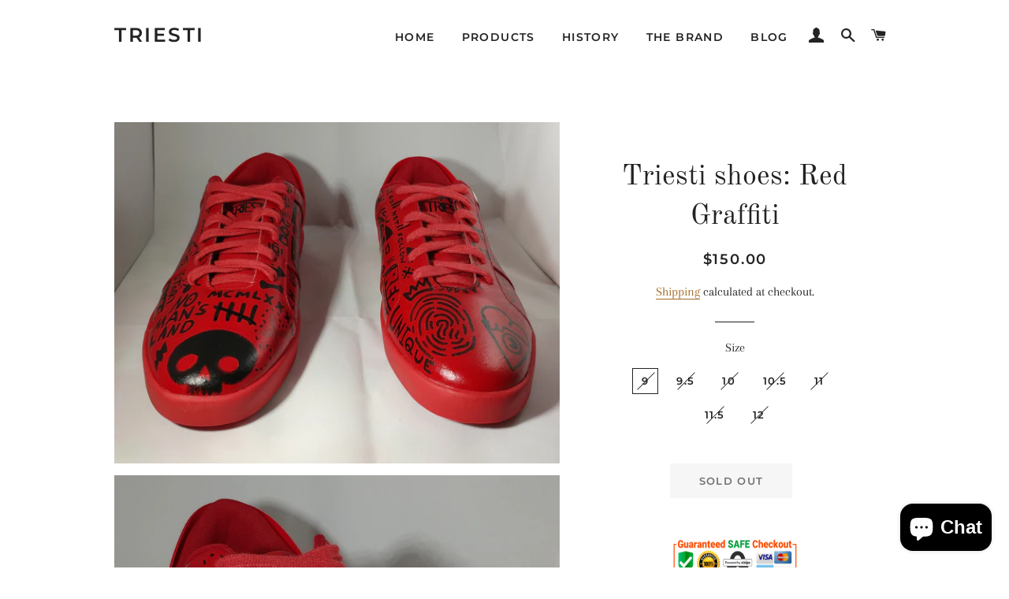

--- FILE ---
content_type: text/html; charset=utf-8
request_url: https://triesti.com/products/triesti-shoes-red-graffiti
body_size: 20851
content:
<!doctype html>
<!--[if lt IE 7]><html class="no-js lt-ie9 lt-ie8 lt-ie7" lang="en"> <![endif]-->
<!--[if IE 7]><html class="no-js lt-ie9 lt-ie8" lang="en"> <![endif]-->
<!--[if IE 8]><html class="no-js lt-ie9" lang="en"> <![endif]-->
<!--[if IE 9 ]><html class="ie9 no-js" lang="en"> <![endif]-->
<!--[if (gt IE 9)|!(IE)]><!--> <html class="no-js" lang="en"> <!--<![endif]-->
<head>

  <!-- Basic page needs ================================================== -->
  <meta charset="utf-8">
  <meta http-equiv="X-UA-Compatible" content="IE=edge,chrome=1">

  
    <link rel="shortcut icon" href="//triesti.com/cdn/shop/files/Triesti_NYC_195_width_pxl_32x32.jpg?v=1614282314" type="image/png" />
  

  <!-- Title and description ================================================== -->
  <title>
  Triesti shoes: Red Graffiti
  </title>

  
  <meta name="description" content="Cherry red &amp;amp; Black leather upper, tpr heel, rubber sole, anti-bacterial insole, unique design">
  

  <!-- Helpers ================================================== -->
  <!-- /snippets/social-meta-tags.liquid -->




<meta property="og:site_name" content="Triesti">
<meta property="og:url" content="https://triesti.com/products/triesti-shoes-red-graffiti">
<meta property="og:title" content="Triesti shoes: Red Graffiti">
<meta property="og:type" content="product">
<meta property="og:description" content="Cherry red &amp;amp; Black leather upper, tpr heel, rubber sole, anti-bacterial insole, unique design">

  <meta property="og:price:amount" content="150.00">
  <meta property="og:price:currency" content="USD">

<meta property="og:image" content="http://triesti.com/cdn/shop/products/Red_Graffiti1_1200x1200.jpg?v=1548840998"><meta property="og:image" content="http://triesti.com/cdn/shop/products/red_graffiti7_1200x1200.jpg?v=1548841007"><meta property="og:image" content="http://triesti.com/cdn/shop/products/red_Graffiti4_1200x1200.jpg?v=1548841015">
<meta property="og:image:secure_url" content="https://triesti.com/cdn/shop/products/Red_Graffiti1_1200x1200.jpg?v=1548840998"><meta property="og:image:secure_url" content="https://triesti.com/cdn/shop/products/red_graffiti7_1200x1200.jpg?v=1548841007"><meta property="og:image:secure_url" content="https://triesti.com/cdn/shop/products/red_Graffiti4_1200x1200.jpg?v=1548841015">


  <meta name="twitter:site" content="@triestinyc">

<meta name="twitter:card" content="summary_large_image">
<meta name="twitter:title" content="Triesti shoes: Red Graffiti">
<meta name="twitter:description" content="Cherry red &amp;amp; Black leather upper, tpr heel, rubber sole, anti-bacterial insole, unique design">

  <link rel="canonical" href="https://triesti.com/products/triesti-shoes-red-graffiti">
  <meta name="viewport" content="width=device-width,initial-scale=1,shrink-to-fit=no">
  <meta name="theme-color" content="#1c1d1d">

  <!-- CSS ================================================== -->
  <link href="//triesti.com/cdn/shop/t/3/assets/timber.scss.css?v=182349107213595763561759251255" rel="stylesheet" type="text/css" media="all" />
  <link href="//triesti.com/cdn/shop/t/3/assets/theme.scss.css?v=63588571992087219371759251255" rel="stylesheet" type="text/css" media="all" />

  <!-- Sections ================================================== -->
  <script>
    window.theme = window.theme || {};
    theme.strings = {
      zoomClose: "Close (Esc)",
      zoomPrev: "Previous (Left arrow key)",
      zoomNext: "Next (Right arrow key)",
      moneyFormat: "${{amount}}",
      addressError: "Error looking up that address",
      addressNoResults: "No results for that address",
      addressQueryLimit: "You have exceeded the Google API usage limit. Consider upgrading to a \u003ca href=\"https:\/\/developers.google.com\/maps\/premium\/usage-limits\"\u003ePremium Plan\u003c\/a\u003e.",
      authError: "There was a problem authenticating your Google Maps account.",
      cartEmpty: "Your cart is currently empty.",
      cartCookie: "Enable cookies to use the shopping cart",
      cartSavings: "You're saving [savings]"
    };
    theme.settings = {
      cartType: "page",
      gridType: "collage"
    };
  </script>

  <script src="//triesti.com/cdn/shop/t/3/assets/jquery-2.2.3.min.js?v=58211863146907186831541241920" type="text/javascript"></script>

  <!--[if (gt IE 9)|!(IE)]><!--><script src="//triesti.com/cdn/shop/t/3/assets/lazysizes.min.js?v=37531750901115495291541241920" async="async"></script><!--<![endif]-->
  <!--[if lte IE 9]><script src="//triesti.com/cdn/shop/t/3/assets/lazysizes.min.js?v=37531750901115495291541241920"></script><![endif]-->

  <!--[if (gt IE 9)|!(IE)]><!--><script src="//triesti.com/cdn/shop/t/3/assets/theme.js?v=83270760344188847161542990738" defer="defer"></script><!--<![endif]-->
  <!--[if lte IE 9]><script src="//triesti.com/cdn/shop/t/3/assets/theme.js?v=83270760344188847161542990738"></script><![endif]-->

  <!-- Header hook for plugins ================================================== -->
  <script>window.performance && window.performance.mark && window.performance.mark('shopify.content_for_header.start');</script><meta name="google-site-verification" content="YjY4NcHP_yz6lYIDiWtmQW8x-8GnIQ_AO2QfKBNhwvA">
<meta name="facebook-domain-verification" content="09lgic6wr5tf7x7lmlhtclun44k9gv">
<meta name="facebook-domain-verification" content="hav9s3z6g8aqsl45vuk29ioavodgz7">
<meta id="shopify-digital-wallet" name="shopify-digital-wallet" content="/13215225/digital_wallets/dialog">
<meta name="shopify-checkout-api-token" content="27076f216bc89fd37cb913812306c799">
<meta id="in-context-paypal-metadata" data-shop-id="13215225" data-venmo-supported="true" data-environment="production" data-locale="en_US" data-paypal-v4="true" data-currency="USD">
<link rel="alternate" type="application/json+oembed" href="https://triesti.com/products/triesti-shoes-red-graffiti.oembed">
<script async="async" src="/checkouts/internal/preloads.js?locale=en-US"></script>
<link rel="preconnect" href="https://shop.app" crossorigin="anonymous">
<script async="async" src="https://shop.app/checkouts/internal/preloads.js?locale=en-US&shop_id=13215225" crossorigin="anonymous"></script>
<script id="shopify-features" type="application/json">{"accessToken":"27076f216bc89fd37cb913812306c799","betas":["rich-media-storefront-analytics"],"domain":"triesti.com","predictiveSearch":true,"shopId":13215225,"locale":"en"}</script>
<script>var Shopify = Shopify || {};
Shopify.shop = "triesti.myshopify.com";
Shopify.locale = "en";
Shopify.currency = {"active":"USD","rate":"1.0"};
Shopify.country = "US";
Shopify.theme = {"name":"Brooklyn","id":17112072245,"schema_name":"Brooklyn","schema_version":"10.2.2","theme_store_id":730,"role":"main"};
Shopify.theme.handle = "null";
Shopify.theme.style = {"id":null,"handle":null};
Shopify.cdnHost = "triesti.com/cdn";
Shopify.routes = Shopify.routes || {};
Shopify.routes.root = "/";</script>
<script type="module">!function(o){(o.Shopify=o.Shopify||{}).modules=!0}(window);</script>
<script>!function(o){function n(){var o=[];function n(){o.push(Array.prototype.slice.apply(arguments))}return n.q=o,n}var t=o.Shopify=o.Shopify||{};t.loadFeatures=n(),t.autoloadFeatures=n()}(window);</script>
<script>
  window.ShopifyPay = window.ShopifyPay || {};
  window.ShopifyPay.apiHost = "shop.app\/pay";
  window.ShopifyPay.redirectState = null;
</script>
<script id="shop-js-analytics" type="application/json">{"pageType":"product"}</script>
<script defer="defer" async type="module" src="//triesti.com/cdn/shopifycloud/shop-js/modules/v2/client.init-shop-cart-sync_C5BV16lS.en.esm.js"></script>
<script defer="defer" async type="module" src="//triesti.com/cdn/shopifycloud/shop-js/modules/v2/chunk.common_CygWptCX.esm.js"></script>
<script type="module">
  await import("//triesti.com/cdn/shopifycloud/shop-js/modules/v2/client.init-shop-cart-sync_C5BV16lS.en.esm.js");
await import("//triesti.com/cdn/shopifycloud/shop-js/modules/v2/chunk.common_CygWptCX.esm.js");

  window.Shopify.SignInWithShop?.initShopCartSync?.({"fedCMEnabled":true,"windoidEnabled":true});

</script>
<script>
  window.Shopify = window.Shopify || {};
  if (!window.Shopify.featureAssets) window.Shopify.featureAssets = {};
  window.Shopify.featureAssets['shop-js'] = {"shop-cart-sync":["modules/v2/client.shop-cart-sync_ZFArdW7E.en.esm.js","modules/v2/chunk.common_CygWptCX.esm.js"],"init-fed-cm":["modules/v2/client.init-fed-cm_CmiC4vf6.en.esm.js","modules/v2/chunk.common_CygWptCX.esm.js"],"shop-button":["modules/v2/client.shop-button_tlx5R9nI.en.esm.js","modules/v2/chunk.common_CygWptCX.esm.js"],"shop-cash-offers":["modules/v2/client.shop-cash-offers_DOA2yAJr.en.esm.js","modules/v2/chunk.common_CygWptCX.esm.js","modules/v2/chunk.modal_D71HUcav.esm.js"],"init-windoid":["modules/v2/client.init-windoid_sURxWdc1.en.esm.js","modules/v2/chunk.common_CygWptCX.esm.js"],"shop-toast-manager":["modules/v2/client.shop-toast-manager_ClPi3nE9.en.esm.js","modules/v2/chunk.common_CygWptCX.esm.js"],"init-shop-email-lookup-coordinator":["modules/v2/client.init-shop-email-lookup-coordinator_B8hsDcYM.en.esm.js","modules/v2/chunk.common_CygWptCX.esm.js"],"init-shop-cart-sync":["modules/v2/client.init-shop-cart-sync_C5BV16lS.en.esm.js","modules/v2/chunk.common_CygWptCX.esm.js"],"avatar":["modules/v2/client.avatar_BTnouDA3.en.esm.js"],"pay-button":["modules/v2/client.pay-button_FdsNuTd3.en.esm.js","modules/v2/chunk.common_CygWptCX.esm.js"],"init-customer-accounts":["modules/v2/client.init-customer-accounts_DxDtT_ad.en.esm.js","modules/v2/client.shop-login-button_C5VAVYt1.en.esm.js","modules/v2/chunk.common_CygWptCX.esm.js","modules/v2/chunk.modal_D71HUcav.esm.js"],"init-shop-for-new-customer-accounts":["modules/v2/client.init-shop-for-new-customer-accounts_ChsxoAhi.en.esm.js","modules/v2/client.shop-login-button_C5VAVYt1.en.esm.js","modules/v2/chunk.common_CygWptCX.esm.js","modules/v2/chunk.modal_D71HUcav.esm.js"],"shop-login-button":["modules/v2/client.shop-login-button_C5VAVYt1.en.esm.js","modules/v2/chunk.common_CygWptCX.esm.js","modules/v2/chunk.modal_D71HUcav.esm.js"],"init-customer-accounts-sign-up":["modules/v2/client.init-customer-accounts-sign-up_CPSyQ0Tj.en.esm.js","modules/v2/client.shop-login-button_C5VAVYt1.en.esm.js","modules/v2/chunk.common_CygWptCX.esm.js","modules/v2/chunk.modal_D71HUcav.esm.js"],"shop-follow-button":["modules/v2/client.shop-follow-button_Cva4Ekp9.en.esm.js","modules/v2/chunk.common_CygWptCX.esm.js","modules/v2/chunk.modal_D71HUcav.esm.js"],"checkout-modal":["modules/v2/client.checkout-modal_BPM8l0SH.en.esm.js","modules/v2/chunk.common_CygWptCX.esm.js","modules/v2/chunk.modal_D71HUcav.esm.js"],"lead-capture":["modules/v2/client.lead-capture_Bi8yE_yS.en.esm.js","modules/v2/chunk.common_CygWptCX.esm.js","modules/v2/chunk.modal_D71HUcav.esm.js"],"shop-login":["modules/v2/client.shop-login_D6lNrXab.en.esm.js","modules/v2/chunk.common_CygWptCX.esm.js","modules/v2/chunk.modal_D71HUcav.esm.js"],"payment-terms":["modules/v2/client.payment-terms_CZxnsJam.en.esm.js","modules/v2/chunk.common_CygWptCX.esm.js","modules/v2/chunk.modal_D71HUcav.esm.js"]};
</script>
<script>(function() {
  var isLoaded = false;
  function asyncLoad() {
    if (isLoaded) return;
    isLoaded = true;
    var urls = ["https:\/\/call.chatra.io\/shopify?chatraId=kEa8ofCExDQjFs7Rf\u0026shop=triesti.myshopify.com","https:\/\/cdn.getcarro.com\/script-tags\/all\/050820094100.js?shop=triesti.myshopify.com"];
    for (var i = 0; i < urls.length; i++) {
      var s = document.createElement('script');
      s.type = 'text/javascript';
      s.async = true;
      s.src = urls[i];
      var x = document.getElementsByTagName('script')[0];
      x.parentNode.insertBefore(s, x);
    }
  };
  if(window.attachEvent) {
    window.attachEvent('onload', asyncLoad);
  } else {
    window.addEventListener('load', asyncLoad, false);
  }
})();</script>
<script id="__st">var __st={"a":13215225,"offset":-18000,"reqid":"a8c82508-2279-4263-8762-bc9184cd211f-1768689869","pageurl":"triesti.com\/products\/triesti-shoes-red-graffiti","u":"b97c83e19a82","p":"product","rtyp":"product","rid":1511849459765};</script>
<script>window.ShopifyPaypalV4VisibilityTracking = true;</script>
<script id="captcha-bootstrap">!function(){'use strict';const t='contact',e='account',n='new_comment',o=[[t,t],['blogs',n],['comments',n],[t,'customer']],c=[[e,'customer_login'],[e,'guest_login'],[e,'recover_customer_password'],[e,'create_customer']],r=t=>t.map((([t,e])=>`form[action*='/${t}']:not([data-nocaptcha='true']) input[name='form_type'][value='${e}']`)).join(','),a=t=>()=>t?[...document.querySelectorAll(t)].map((t=>t.form)):[];function s(){const t=[...o],e=r(t);return a(e)}const i='password',u='form_key',d=['recaptcha-v3-token','g-recaptcha-response','h-captcha-response',i],f=()=>{try{return window.sessionStorage}catch{return}},m='__shopify_v',_=t=>t.elements[u];function p(t,e,n=!1){try{const o=window.sessionStorage,c=JSON.parse(o.getItem(e)),{data:r}=function(t){const{data:e,action:n}=t;return t[m]||n?{data:e,action:n}:{data:t,action:n}}(c);for(const[e,n]of Object.entries(r))t.elements[e]&&(t.elements[e].value=n);n&&o.removeItem(e)}catch(o){console.error('form repopulation failed',{error:o})}}const l='form_type',E='cptcha';function T(t){t.dataset[E]=!0}const w=window,h=w.document,L='Shopify',v='ce_forms',y='captcha';let A=!1;((t,e)=>{const n=(g='f06e6c50-85a8-45c8-87d0-21a2b65856fe',I='https://cdn.shopify.com/shopifycloud/storefront-forms-hcaptcha/ce_storefront_forms_captcha_hcaptcha.v1.5.2.iife.js',D={infoText:'Protected by hCaptcha',privacyText:'Privacy',termsText:'Terms'},(t,e,n)=>{const o=w[L][v],c=o.bindForm;if(c)return c(t,g,e,D).then(n);var r;o.q.push([[t,g,e,D],n]),r=I,A||(h.body.append(Object.assign(h.createElement('script'),{id:'captcha-provider',async:!0,src:r})),A=!0)});var g,I,D;w[L]=w[L]||{},w[L][v]=w[L][v]||{},w[L][v].q=[],w[L][y]=w[L][y]||{},w[L][y].protect=function(t,e){n(t,void 0,e),T(t)},Object.freeze(w[L][y]),function(t,e,n,w,h,L){const[v,y,A,g]=function(t,e,n){const i=e?o:[],u=t?c:[],d=[...i,...u],f=r(d),m=r(i),_=r(d.filter((([t,e])=>n.includes(e))));return[a(f),a(m),a(_),s()]}(w,h,L),I=t=>{const e=t.target;return e instanceof HTMLFormElement?e:e&&e.form},D=t=>v().includes(t);t.addEventListener('submit',(t=>{const e=I(t);if(!e)return;const n=D(e)&&!e.dataset.hcaptchaBound&&!e.dataset.recaptchaBound,o=_(e),c=g().includes(e)&&(!o||!o.value);(n||c)&&t.preventDefault(),c&&!n&&(function(t){try{if(!f())return;!function(t){const e=f();if(!e)return;const n=_(t);if(!n)return;const o=n.value;o&&e.removeItem(o)}(t);const e=Array.from(Array(32),(()=>Math.random().toString(36)[2])).join('');!function(t,e){_(t)||t.append(Object.assign(document.createElement('input'),{type:'hidden',name:u})),t.elements[u].value=e}(t,e),function(t,e){const n=f();if(!n)return;const o=[...t.querySelectorAll(`input[type='${i}']`)].map((({name:t})=>t)),c=[...d,...o],r={};for(const[a,s]of new FormData(t).entries())c.includes(a)||(r[a]=s);n.setItem(e,JSON.stringify({[m]:1,action:t.action,data:r}))}(t,e)}catch(e){console.error('failed to persist form',e)}}(e),e.submit())}));const S=(t,e)=>{t&&!t.dataset[E]&&(n(t,e.some((e=>e===t))),T(t))};for(const o of['focusin','change'])t.addEventListener(o,(t=>{const e=I(t);D(e)&&S(e,y())}));const B=e.get('form_key'),M=e.get(l),P=B&&M;t.addEventListener('DOMContentLoaded',(()=>{const t=y();if(P)for(const e of t)e.elements[l].value===M&&p(e,B);[...new Set([...A(),...v().filter((t=>'true'===t.dataset.shopifyCaptcha))])].forEach((e=>S(e,t)))}))}(h,new URLSearchParams(w.location.search),n,t,e,['guest_login'])})(!0,!0)}();</script>
<script integrity="sha256-4kQ18oKyAcykRKYeNunJcIwy7WH5gtpwJnB7kiuLZ1E=" data-source-attribution="shopify.loadfeatures" defer="defer" src="//triesti.com/cdn/shopifycloud/storefront/assets/storefront/load_feature-a0a9edcb.js" crossorigin="anonymous"></script>
<script crossorigin="anonymous" defer="defer" src="//triesti.com/cdn/shopifycloud/storefront/assets/shopify_pay/storefront-65b4c6d7.js?v=20250812"></script>
<script data-source-attribution="shopify.dynamic_checkout.dynamic.init">var Shopify=Shopify||{};Shopify.PaymentButton=Shopify.PaymentButton||{isStorefrontPortableWallets:!0,init:function(){window.Shopify.PaymentButton.init=function(){};var t=document.createElement("script");t.src="https://triesti.com/cdn/shopifycloud/portable-wallets/latest/portable-wallets.en.js",t.type="module",document.head.appendChild(t)}};
</script>
<script data-source-attribution="shopify.dynamic_checkout.buyer_consent">
  function portableWalletsHideBuyerConsent(e){var t=document.getElementById("shopify-buyer-consent"),n=document.getElementById("shopify-subscription-policy-button");t&&n&&(t.classList.add("hidden"),t.setAttribute("aria-hidden","true"),n.removeEventListener("click",e))}function portableWalletsShowBuyerConsent(e){var t=document.getElementById("shopify-buyer-consent"),n=document.getElementById("shopify-subscription-policy-button");t&&n&&(t.classList.remove("hidden"),t.removeAttribute("aria-hidden"),n.addEventListener("click",e))}window.Shopify?.PaymentButton&&(window.Shopify.PaymentButton.hideBuyerConsent=portableWalletsHideBuyerConsent,window.Shopify.PaymentButton.showBuyerConsent=portableWalletsShowBuyerConsent);
</script>
<script data-source-attribution="shopify.dynamic_checkout.cart.bootstrap">document.addEventListener("DOMContentLoaded",(function(){function t(){return document.querySelector("shopify-accelerated-checkout-cart, shopify-accelerated-checkout")}if(t())Shopify.PaymentButton.init();else{new MutationObserver((function(e,n){t()&&(Shopify.PaymentButton.init(),n.disconnect())})).observe(document.body,{childList:!0,subtree:!0})}}));
</script>
<link id="shopify-accelerated-checkout-styles" rel="stylesheet" media="screen" href="https://triesti.com/cdn/shopifycloud/portable-wallets/latest/accelerated-checkout-backwards-compat.css" crossorigin="anonymous">
<style id="shopify-accelerated-checkout-cart">
        #shopify-buyer-consent {
  margin-top: 1em;
  display: inline-block;
  width: 100%;
}

#shopify-buyer-consent.hidden {
  display: none;
}

#shopify-subscription-policy-button {
  background: none;
  border: none;
  padding: 0;
  text-decoration: underline;
  font-size: inherit;
  cursor: pointer;
}

#shopify-subscription-policy-button::before {
  box-shadow: none;
}

      </style>

<script>window.performance && window.performance.mark && window.performance.mark('shopify.content_for_header.end');</script>
  <!-- /snippets/oldIE-js.liquid -->

<!--[if lt IE 9]>
<script src="//cdnjs.cloudflare.com/ajax/libs/html5shiv/3.7.2/html5shiv.min.js" type="text/javascript"></script>
<![endif]-->


<!--[if (lte IE 9) ]><script src="//triesti.com/cdn/shop/t/3/assets/match-media.min.js?v=159635276924582161481541241920" type="text/javascript"></script><![endif]-->


  <script src="//triesti.com/cdn/shop/t/3/assets/modernizr.min.js?v=21391054748206432451541241921" type="text/javascript"></script>

  
  
<meta name="p:domain_verify" content="1ec297fb7b8c5841fda4a412e0e2a143"/>




<!-- BeginShopPopAddon --><script>  Shopify.shopPopSettings = {"proof_enabled":false,"proof_show_add_to_cart":true,"proof_mobile_enabled":true,"proof_mobile_position":"Bottom","proof_desktop_position":"Bottom Left","proof_show_on_product_page":true,"proof_hide_notification_after":30,"proof_display_time":6,"proof_interval_time":5,"proof_order_random":false,"proof_fetch_count":30,"proof_cycle":true,"proof_anonymize":true,"proof_anonymize_text":null,"proof_hours_before_obscure":48,"proof_sequential":true,"proof_top":10,"proof_left":10,"proof_right":10,"proof_bottom":10,"proof_background_color":"#FFFFFF","proof_font_color":"#000000","proof_custom_css":null,"proof_border_radius":40,"proof_first_interval_time":1,"proof_locale":"en"};</script><!-- EndShopPopAddon -->
<script src="https://cdn.shopify.com/extensions/7bc9bb47-adfa-4267-963e-cadee5096caf/inbox-1252/assets/inbox-chat-loader.js" type="text/javascript" defer="defer"></script>
<link href="https://monorail-edge.shopifysvc.com" rel="dns-prefetch">
<script>(function(){if ("sendBeacon" in navigator && "performance" in window) {try {var session_token_from_headers = performance.getEntriesByType('navigation')[0].serverTiming.find(x => x.name == '_s').description;} catch {var session_token_from_headers = undefined;}var session_cookie_matches = document.cookie.match(/_shopify_s=([^;]*)/);var session_token_from_cookie = session_cookie_matches && session_cookie_matches.length === 2 ? session_cookie_matches[1] : "";var session_token = session_token_from_headers || session_token_from_cookie || "";function handle_abandonment_event(e) {var entries = performance.getEntries().filter(function(entry) {return /monorail-edge.shopifysvc.com/.test(entry.name);});if (!window.abandonment_tracked && entries.length === 0) {window.abandonment_tracked = true;var currentMs = Date.now();var navigation_start = performance.timing.navigationStart;var payload = {shop_id: 13215225,url: window.location.href,navigation_start,duration: currentMs - navigation_start,session_token,page_type: "product"};window.navigator.sendBeacon("https://monorail-edge.shopifysvc.com/v1/produce", JSON.stringify({schema_id: "online_store_buyer_site_abandonment/1.1",payload: payload,metadata: {event_created_at_ms: currentMs,event_sent_at_ms: currentMs}}));}}window.addEventListener('pagehide', handle_abandonment_event);}}());</script>
<script id="web-pixels-manager-setup">(function e(e,d,r,n,o){if(void 0===o&&(o={}),!Boolean(null===(a=null===(i=window.Shopify)||void 0===i?void 0:i.analytics)||void 0===a?void 0:a.replayQueue)){var i,a;window.Shopify=window.Shopify||{};var t=window.Shopify;t.analytics=t.analytics||{};var s=t.analytics;s.replayQueue=[],s.publish=function(e,d,r){return s.replayQueue.push([e,d,r]),!0};try{self.performance.mark("wpm:start")}catch(e){}var l=function(){var e={modern:/Edge?\/(1{2}[4-9]|1[2-9]\d|[2-9]\d{2}|\d{4,})\.\d+(\.\d+|)|Firefox\/(1{2}[4-9]|1[2-9]\d|[2-9]\d{2}|\d{4,})\.\d+(\.\d+|)|Chrom(ium|e)\/(9{2}|\d{3,})\.\d+(\.\d+|)|(Maci|X1{2}).+ Version\/(15\.\d+|(1[6-9]|[2-9]\d|\d{3,})\.\d+)([,.]\d+|)( \(\w+\)|)( Mobile\/\w+|) Safari\/|Chrome.+OPR\/(9{2}|\d{3,})\.\d+\.\d+|(CPU[ +]OS|iPhone[ +]OS|CPU[ +]iPhone|CPU IPhone OS|CPU iPad OS)[ +]+(15[._]\d+|(1[6-9]|[2-9]\d|\d{3,})[._]\d+)([._]\d+|)|Android:?[ /-](13[3-9]|1[4-9]\d|[2-9]\d{2}|\d{4,})(\.\d+|)(\.\d+|)|Android.+Firefox\/(13[5-9]|1[4-9]\d|[2-9]\d{2}|\d{4,})\.\d+(\.\d+|)|Android.+Chrom(ium|e)\/(13[3-9]|1[4-9]\d|[2-9]\d{2}|\d{4,})\.\d+(\.\d+|)|SamsungBrowser\/([2-9]\d|\d{3,})\.\d+/,legacy:/Edge?\/(1[6-9]|[2-9]\d|\d{3,})\.\d+(\.\d+|)|Firefox\/(5[4-9]|[6-9]\d|\d{3,})\.\d+(\.\d+|)|Chrom(ium|e)\/(5[1-9]|[6-9]\d|\d{3,})\.\d+(\.\d+|)([\d.]+$|.*Safari\/(?![\d.]+ Edge\/[\d.]+$))|(Maci|X1{2}).+ Version\/(10\.\d+|(1[1-9]|[2-9]\d|\d{3,})\.\d+)([,.]\d+|)( \(\w+\)|)( Mobile\/\w+|) Safari\/|Chrome.+OPR\/(3[89]|[4-9]\d|\d{3,})\.\d+\.\d+|(CPU[ +]OS|iPhone[ +]OS|CPU[ +]iPhone|CPU IPhone OS|CPU iPad OS)[ +]+(10[._]\d+|(1[1-9]|[2-9]\d|\d{3,})[._]\d+)([._]\d+|)|Android:?[ /-](13[3-9]|1[4-9]\d|[2-9]\d{2}|\d{4,})(\.\d+|)(\.\d+|)|Mobile Safari.+OPR\/([89]\d|\d{3,})\.\d+\.\d+|Android.+Firefox\/(13[5-9]|1[4-9]\d|[2-9]\d{2}|\d{4,})\.\d+(\.\d+|)|Android.+Chrom(ium|e)\/(13[3-9]|1[4-9]\d|[2-9]\d{2}|\d{4,})\.\d+(\.\d+|)|Android.+(UC? ?Browser|UCWEB|U3)[ /]?(15\.([5-9]|\d{2,})|(1[6-9]|[2-9]\d|\d{3,})\.\d+)\.\d+|SamsungBrowser\/(5\.\d+|([6-9]|\d{2,})\.\d+)|Android.+MQ{2}Browser\/(14(\.(9|\d{2,})|)|(1[5-9]|[2-9]\d|\d{3,})(\.\d+|))(\.\d+|)|K[Aa][Ii]OS\/(3\.\d+|([4-9]|\d{2,})\.\d+)(\.\d+|)/},d=e.modern,r=e.legacy,n=navigator.userAgent;return n.match(d)?"modern":n.match(r)?"legacy":"unknown"}(),u="modern"===l?"modern":"legacy",c=(null!=n?n:{modern:"",legacy:""})[u],f=function(e){return[e.baseUrl,"/wpm","/b",e.hashVersion,"modern"===e.buildTarget?"m":"l",".js"].join("")}({baseUrl:d,hashVersion:r,buildTarget:u}),m=function(e){var d=e.version,r=e.bundleTarget,n=e.surface,o=e.pageUrl,i=e.monorailEndpoint;return{emit:function(e){var a=e.status,t=e.errorMsg,s=(new Date).getTime(),l=JSON.stringify({metadata:{event_sent_at_ms:s},events:[{schema_id:"web_pixels_manager_load/3.1",payload:{version:d,bundle_target:r,page_url:o,status:a,surface:n,error_msg:t},metadata:{event_created_at_ms:s}}]});if(!i)return console&&console.warn&&console.warn("[Web Pixels Manager] No Monorail endpoint provided, skipping logging."),!1;try{return self.navigator.sendBeacon.bind(self.navigator)(i,l)}catch(e){}var u=new XMLHttpRequest;try{return u.open("POST",i,!0),u.setRequestHeader("Content-Type","text/plain"),u.send(l),!0}catch(e){return console&&console.warn&&console.warn("[Web Pixels Manager] Got an unhandled error while logging to Monorail."),!1}}}}({version:r,bundleTarget:l,surface:e.surface,pageUrl:self.location.href,monorailEndpoint:e.monorailEndpoint});try{o.browserTarget=l,function(e){var d=e.src,r=e.async,n=void 0===r||r,o=e.onload,i=e.onerror,a=e.sri,t=e.scriptDataAttributes,s=void 0===t?{}:t,l=document.createElement("script"),u=document.querySelector("head"),c=document.querySelector("body");if(l.async=n,l.src=d,a&&(l.integrity=a,l.crossOrigin="anonymous"),s)for(var f in s)if(Object.prototype.hasOwnProperty.call(s,f))try{l.dataset[f]=s[f]}catch(e){}if(o&&l.addEventListener("load",o),i&&l.addEventListener("error",i),u)u.appendChild(l);else{if(!c)throw new Error("Did not find a head or body element to append the script");c.appendChild(l)}}({src:f,async:!0,onload:function(){if(!function(){var e,d;return Boolean(null===(d=null===(e=window.Shopify)||void 0===e?void 0:e.analytics)||void 0===d?void 0:d.initialized)}()){var d=window.webPixelsManager.init(e)||void 0;if(d){var r=window.Shopify.analytics;r.replayQueue.forEach((function(e){var r=e[0],n=e[1],o=e[2];d.publishCustomEvent(r,n,o)})),r.replayQueue=[],r.publish=d.publishCustomEvent,r.visitor=d.visitor,r.initialized=!0}}},onerror:function(){return m.emit({status:"failed",errorMsg:"".concat(f," has failed to load")})},sri:function(e){var d=/^sha384-[A-Za-z0-9+/=]+$/;return"string"==typeof e&&d.test(e)}(c)?c:"",scriptDataAttributes:o}),m.emit({status:"loading"})}catch(e){m.emit({status:"failed",errorMsg:(null==e?void 0:e.message)||"Unknown error"})}}})({shopId: 13215225,storefrontBaseUrl: "https://triesti.com",extensionsBaseUrl: "https://extensions.shopifycdn.com/cdn/shopifycloud/web-pixels-manager",monorailEndpoint: "https://monorail-edge.shopifysvc.com/unstable/produce_batch",surface: "storefront-renderer",enabledBetaFlags: ["2dca8a86"],webPixelsConfigList: [{"id":"574390433","configuration":"{\"config\":\"{\\\"pixel_id\\\":\\\"G-MKWBJ1TNKE\\\",\\\"target_country\\\":\\\"US\\\",\\\"gtag_events\\\":[{\\\"type\\\":\\\"begin_checkout\\\",\\\"action_label\\\":\\\"G-MKWBJ1TNKE\\\"},{\\\"type\\\":\\\"search\\\",\\\"action_label\\\":\\\"G-MKWBJ1TNKE\\\"},{\\\"type\\\":\\\"view_item\\\",\\\"action_label\\\":[\\\"G-MKWBJ1TNKE\\\",\\\"MC-3HKLS4CH23\\\"]},{\\\"type\\\":\\\"purchase\\\",\\\"action_label\\\":[\\\"G-MKWBJ1TNKE\\\",\\\"MC-3HKLS4CH23\\\"]},{\\\"type\\\":\\\"page_view\\\",\\\"action_label\\\":[\\\"G-MKWBJ1TNKE\\\",\\\"MC-3HKLS4CH23\\\"]},{\\\"type\\\":\\\"add_payment_info\\\",\\\"action_label\\\":\\\"G-MKWBJ1TNKE\\\"},{\\\"type\\\":\\\"add_to_cart\\\",\\\"action_label\\\":\\\"G-MKWBJ1TNKE\\\"}],\\\"enable_monitoring_mode\\\":false}\"}","eventPayloadVersion":"v1","runtimeContext":"OPEN","scriptVersion":"b2a88bafab3e21179ed38636efcd8a93","type":"APP","apiClientId":1780363,"privacyPurposes":[],"dataSharingAdjustments":{"protectedCustomerApprovalScopes":["read_customer_address","read_customer_email","read_customer_name","read_customer_personal_data","read_customer_phone"]}},{"id":"254836897","configuration":"{\"pixel_id\":\"132815675080594\",\"pixel_type\":\"facebook_pixel\",\"metaapp_system_user_token\":\"-\"}","eventPayloadVersion":"v1","runtimeContext":"OPEN","scriptVersion":"ca16bc87fe92b6042fbaa3acc2fbdaa6","type":"APP","apiClientId":2329312,"privacyPurposes":["ANALYTICS","MARKETING","SALE_OF_DATA"],"dataSharingAdjustments":{"protectedCustomerApprovalScopes":["read_customer_address","read_customer_email","read_customer_name","read_customer_personal_data","read_customer_phone"]}},{"id":"57147553","configuration":"{\"tagID\":\"2613227034269\"}","eventPayloadVersion":"v1","runtimeContext":"STRICT","scriptVersion":"18031546ee651571ed29edbe71a3550b","type":"APP","apiClientId":3009811,"privacyPurposes":["ANALYTICS","MARKETING","SALE_OF_DATA"],"dataSharingAdjustments":{"protectedCustomerApprovalScopes":["read_customer_address","read_customer_email","read_customer_name","read_customer_personal_data","read_customer_phone"]}},{"id":"98107553","eventPayloadVersion":"v1","runtimeContext":"LAX","scriptVersion":"1","type":"CUSTOM","privacyPurposes":["ANALYTICS"],"name":"Google Analytics tag (migrated)"},{"id":"shopify-app-pixel","configuration":"{}","eventPayloadVersion":"v1","runtimeContext":"STRICT","scriptVersion":"0450","apiClientId":"shopify-pixel","type":"APP","privacyPurposes":["ANALYTICS","MARKETING"]},{"id":"shopify-custom-pixel","eventPayloadVersion":"v1","runtimeContext":"LAX","scriptVersion":"0450","apiClientId":"shopify-pixel","type":"CUSTOM","privacyPurposes":["ANALYTICS","MARKETING"]}],isMerchantRequest: false,initData: {"shop":{"name":"Triesti","paymentSettings":{"currencyCode":"USD"},"myshopifyDomain":"triesti.myshopify.com","countryCode":"US","storefrontUrl":"https:\/\/triesti.com"},"customer":null,"cart":null,"checkout":null,"productVariants":[{"price":{"amount":150.0,"currencyCode":"USD"},"product":{"title":"Triesti shoes: Red Graffiti","vendor":"Triesti","id":"1511849459765","untranslatedTitle":"Triesti shoes: Red Graffiti","url":"\/products\/triesti-shoes-red-graffiti","type":"Men's shoes, Men's sneakers, Red shoes, Red Sneakers, Designer Shoes"},"id":"13137882349621","image":{"src":"\/\/triesti.com\/cdn\/shop\/products\/Red_Graffiti1.jpg?v=1548840998"},"sku":"","title":"9","untranslatedTitle":"9"},{"price":{"amount":150.0,"currencyCode":"USD"},"product":{"title":"Triesti shoes: Red Graffiti","vendor":"Triesti","id":"1511849459765","untranslatedTitle":"Triesti shoes: Red Graffiti","url":"\/products\/triesti-shoes-red-graffiti","type":"Men's shoes, Men's sneakers, Red shoes, Red Sneakers, Designer Shoes"},"id":"13137882382389","image":{"src":"\/\/triesti.com\/cdn\/shop\/products\/Red_Graffiti1.jpg?v=1548840998"},"sku":"","title":"9.5","untranslatedTitle":"9.5"},{"price":{"amount":150.0,"currencyCode":"USD"},"product":{"title":"Triesti shoes: Red Graffiti","vendor":"Triesti","id":"1511849459765","untranslatedTitle":"Triesti shoes: Red Graffiti","url":"\/products\/triesti-shoes-red-graffiti","type":"Men's shoes, Men's sneakers, Red shoes, Red Sneakers, Designer Shoes"},"id":"13137882415157","image":{"src":"\/\/triesti.com\/cdn\/shop\/products\/Red_Graffiti1.jpg?v=1548840998"},"sku":"","title":"10","untranslatedTitle":"10"},{"price":{"amount":150.0,"currencyCode":"USD"},"product":{"title":"Triesti shoes: Red Graffiti","vendor":"Triesti","id":"1511849459765","untranslatedTitle":"Triesti shoes: Red Graffiti","url":"\/products\/triesti-shoes-red-graffiti","type":"Men's shoes, Men's sneakers, Red shoes, Red Sneakers, Designer Shoes"},"id":"13137882447925","image":{"src":"\/\/triesti.com\/cdn\/shop\/products\/Red_Graffiti1.jpg?v=1548840998"},"sku":"","title":"10.5","untranslatedTitle":"10.5"},{"price":{"amount":150.0,"currencyCode":"USD"},"product":{"title":"Triesti shoes: Red Graffiti","vendor":"Triesti","id":"1511849459765","untranslatedTitle":"Triesti shoes: Red Graffiti","url":"\/products\/triesti-shoes-red-graffiti","type":"Men's shoes, Men's sneakers, Red shoes, Red Sneakers, Designer Shoes"},"id":"13137882480693","image":{"src":"\/\/triesti.com\/cdn\/shop\/products\/Red_Graffiti1.jpg?v=1548840998"},"sku":"","title":"11","untranslatedTitle":"11"},{"price":{"amount":150.0,"currencyCode":"USD"},"product":{"title":"Triesti shoes: Red Graffiti","vendor":"Triesti","id":"1511849459765","untranslatedTitle":"Triesti shoes: Red Graffiti","url":"\/products\/triesti-shoes-red-graffiti","type":"Men's shoes, Men's sneakers, Red shoes, Red Sneakers, Designer Shoes"},"id":"13137882513461","image":{"src":"\/\/triesti.com\/cdn\/shop\/products\/Red_Graffiti1.jpg?v=1548840998"},"sku":"","title":"11.5","untranslatedTitle":"11.5"},{"price":{"amount":150.0,"currencyCode":"USD"},"product":{"title":"Triesti shoes: Red Graffiti","vendor":"Triesti","id":"1511849459765","untranslatedTitle":"Triesti shoes: Red Graffiti","url":"\/products\/triesti-shoes-red-graffiti","type":"Men's shoes, Men's sneakers, Red shoes, Red Sneakers, Designer Shoes"},"id":"13137882546229","image":{"src":"\/\/triesti.com\/cdn\/shop\/products\/Red_Graffiti1.jpg?v=1548840998"},"sku":"","title":"12","untranslatedTitle":"12"}],"purchasingCompany":null},},"https://triesti.com/cdn","fcfee988w5aeb613cpc8e4bc33m6693e112",{"modern":"","legacy":""},{"shopId":"13215225","storefrontBaseUrl":"https:\/\/triesti.com","extensionBaseUrl":"https:\/\/extensions.shopifycdn.com\/cdn\/shopifycloud\/web-pixels-manager","surface":"storefront-renderer","enabledBetaFlags":"[\"2dca8a86\"]","isMerchantRequest":"false","hashVersion":"fcfee988w5aeb613cpc8e4bc33m6693e112","publish":"custom","events":"[[\"page_viewed\",{}],[\"product_viewed\",{\"productVariant\":{\"price\":{\"amount\":150.0,\"currencyCode\":\"USD\"},\"product\":{\"title\":\"Triesti shoes: Red Graffiti\",\"vendor\":\"Triesti\",\"id\":\"1511849459765\",\"untranslatedTitle\":\"Triesti shoes: Red Graffiti\",\"url\":\"\/products\/triesti-shoes-red-graffiti\",\"type\":\"Men's shoes, Men's sneakers, Red shoes, Red Sneakers, Designer Shoes\"},\"id\":\"13137882349621\",\"image\":{\"src\":\"\/\/triesti.com\/cdn\/shop\/products\/Red_Graffiti1.jpg?v=1548840998\"},\"sku\":\"\",\"title\":\"9\",\"untranslatedTitle\":\"9\"}}]]"});</script><script>
  window.ShopifyAnalytics = window.ShopifyAnalytics || {};
  window.ShopifyAnalytics.meta = window.ShopifyAnalytics.meta || {};
  window.ShopifyAnalytics.meta.currency = 'USD';
  var meta = {"product":{"id":1511849459765,"gid":"gid:\/\/shopify\/Product\/1511849459765","vendor":"Triesti","type":"Men's shoes, Men's sneakers, Red shoes, Red Sneakers, Designer Shoes","handle":"triesti-shoes-red-graffiti","variants":[{"id":13137882349621,"price":15000,"name":"Triesti shoes: Red Graffiti - 9","public_title":"9","sku":""},{"id":13137882382389,"price":15000,"name":"Triesti shoes: Red Graffiti - 9.5","public_title":"9.5","sku":""},{"id":13137882415157,"price":15000,"name":"Triesti shoes: Red Graffiti - 10","public_title":"10","sku":""},{"id":13137882447925,"price":15000,"name":"Triesti shoes: Red Graffiti - 10.5","public_title":"10.5","sku":""},{"id":13137882480693,"price":15000,"name":"Triesti shoes: Red Graffiti - 11","public_title":"11","sku":""},{"id":13137882513461,"price":15000,"name":"Triesti shoes: Red Graffiti - 11.5","public_title":"11.5","sku":""},{"id":13137882546229,"price":15000,"name":"Triesti shoes: Red Graffiti - 12","public_title":"12","sku":""}],"remote":false},"page":{"pageType":"product","resourceType":"product","resourceId":1511849459765,"requestId":"a8c82508-2279-4263-8762-bc9184cd211f-1768689869"}};
  for (var attr in meta) {
    window.ShopifyAnalytics.meta[attr] = meta[attr];
  }
</script>
<script class="analytics">
  (function () {
    var customDocumentWrite = function(content) {
      var jquery = null;

      if (window.jQuery) {
        jquery = window.jQuery;
      } else if (window.Checkout && window.Checkout.$) {
        jquery = window.Checkout.$;
      }

      if (jquery) {
        jquery('body').append(content);
      }
    };

    var hasLoggedConversion = function(token) {
      if (token) {
        return document.cookie.indexOf('loggedConversion=' + token) !== -1;
      }
      return false;
    }

    var setCookieIfConversion = function(token) {
      if (token) {
        var twoMonthsFromNow = new Date(Date.now());
        twoMonthsFromNow.setMonth(twoMonthsFromNow.getMonth() + 2);

        document.cookie = 'loggedConversion=' + token + '; expires=' + twoMonthsFromNow;
      }
    }

    var trekkie = window.ShopifyAnalytics.lib = window.trekkie = window.trekkie || [];
    if (trekkie.integrations) {
      return;
    }
    trekkie.methods = [
      'identify',
      'page',
      'ready',
      'track',
      'trackForm',
      'trackLink'
    ];
    trekkie.factory = function(method) {
      return function() {
        var args = Array.prototype.slice.call(arguments);
        args.unshift(method);
        trekkie.push(args);
        return trekkie;
      };
    };
    for (var i = 0; i < trekkie.methods.length; i++) {
      var key = trekkie.methods[i];
      trekkie[key] = trekkie.factory(key);
    }
    trekkie.load = function(config) {
      trekkie.config = config || {};
      trekkie.config.initialDocumentCookie = document.cookie;
      var first = document.getElementsByTagName('script')[0];
      var script = document.createElement('script');
      script.type = 'text/javascript';
      script.onerror = function(e) {
        var scriptFallback = document.createElement('script');
        scriptFallback.type = 'text/javascript';
        scriptFallback.onerror = function(error) {
                var Monorail = {
      produce: function produce(monorailDomain, schemaId, payload) {
        var currentMs = new Date().getTime();
        var event = {
          schema_id: schemaId,
          payload: payload,
          metadata: {
            event_created_at_ms: currentMs,
            event_sent_at_ms: currentMs
          }
        };
        return Monorail.sendRequest("https://" + monorailDomain + "/v1/produce", JSON.stringify(event));
      },
      sendRequest: function sendRequest(endpointUrl, payload) {
        // Try the sendBeacon API
        if (window && window.navigator && typeof window.navigator.sendBeacon === 'function' && typeof window.Blob === 'function' && !Monorail.isIos12()) {
          var blobData = new window.Blob([payload], {
            type: 'text/plain'
          });

          if (window.navigator.sendBeacon(endpointUrl, blobData)) {
            return true;
          } // sendBeacon was not successful

        } // XHR beacon

        var xhr = new XMLHttpRequest();

        try {
          xhr.open('POST', endpointUrl);
          xhr.setRequestHeader('Content-Type', 'text/plain');
          xhr.send(payload);
        } catch (e) {
          console.log(e);
        }

        return false;
      },
      isIos12: function isIos12() {
        return window.navigator.userAgent.lastIndexOf('iPhone; CPU iPhone OS 12_') !== -1 || window.navigator.userAgent.lastIndexOf('iPad; CPU OS 12_') !== -1;
      }
    };
    Monorail.produce('monorail-edge.shopifysvc.com',
      'trekkie_storefront_load_errors/1.1',
      {shop_id: 13215225,
      theme_id: 17112072245,
      app_name: "storefront",
      context_url: window.location.href,
      source_url: "//triesti.com/cdn/s/trekkie.storefront.cd680fe47e6c39ca5d5df5f0a32d569bc48c0f27.min.js"});

        };
        scriptFallback.async = true;
        scriptFallback.src = '//triesti.com/cdn/s/trekkie.storefront.cd680fe47e6c39ca5d5df5f0a32d569bc48c0f27.min.js';
        first.parentNode.insertBefore(scriptFallback, first);
      };
      script.async = true;
      script.src = '//triesti.com/cdn/s/trekkie.storefront.cd680fe47e6c39ca5d5df5f0a32d569bc48c0f27.min.js';
      first.parentNode.insertBefore(script, first);
    };
    trekkie.load(
      {"Trekkie":{"appName":"storefront","development":false,"defaultAttributes":{"shopId":13215225,"isMerchantRequest":null,"themeId":17112072245,"themeCityHash":"4902105928860557812","contentLanguage":"en","currency":"USD","eventMetadataId":"a2752f49-7bf1-44cd-9b94-8b5bb58d85f3"},"isServerSideCookieWritingEnabled":true,"monorailRegion":"shop_domain","enabledBetaFlags":["65f19447"]},"Session Attribution":{},"S2S":{"facebookCapiEnabled":false,"source":"trekkie-storefront-renderer","apiClientId":580111}}
    );

    var loaded = false;
    trekkie.ready(function() {
      if (loaded) return;
      loaded = true;

      window.ShopifyAnalytics.lib = window.trekkie;

      var originalDocumentWrite = document.write;
      document.write = customDocumentWrite;
      try { window.ShopifyAnalytics.merchantGoogleAnalytics.call(this); } catch(error) {};
      document.write = originalDocumentWrite;

      window.ShopifyAnalytics.lib.page(null,{"pageType":"product","resourceType":"product","resourceId":1511849459765,"requestId":"a8c82508-2279-4263-8762-bc9184cd211f-1768689869","shopifyEmitted":true});

      var match = window.location.pathname.match(/checkouts\/(.+)\/(thank_you|post_purchase)/)
      var token = match? match[1]: undefined;
      if (!hasLoggedConversion(token)) {
        setCookieIfConversion(token);
        window.ShopifyAnalytics.lib.track("Viewed Product",{"currency":"USD","variantId":13137882349621,"productId":1511849459765,"productGid":"gid:\/\/shopify\/Product\/1511849459765","name":"Triesti shoes: Red Graffiti - 9","price":"150.00","sku":"","brand":"Triesti","variant":"9","category":"Men's shoes, Men's sneakers, Red shoes, Red Sneakers, Designer Shoes","nonInteraction":true,"remote":false},undefined,undefined,{"shopifyEmitted":true});
      window.ShopifyAnalytics.lib.track("monorail:\/\/trekkie_storefront_viewed_product\/1.1",{"currency":"USD","variantId":13137882349621,"productId":1511849459765,"productGid":"gid:\/\/shopify\/Product\/1511849459765","name":"Triesti shoes: Red Graffiti - 9","price":"150.00","sku":"","brand":"Triesti","variant":"9","category":"Men's shoes, Men's sneakers, Red shoes, Red Sneakers, Designer Shoes","nonInteraction":true,"remote":false,"referer":"https:\/\/triesti.com\/products\/triesti-shoes-red-graffiti"});
      }
    });


        var eventsListenerScript = document.createElement('script');
        eventsListenerScript.async = true;
        eventsListenerScript.src = "//triesti.com/cdn/shopifycloud/storefront/assets/shop_events_listener-3da45d37.js";
        document.getElementsByTagName('head')[0].appendChild(eventsListenerScript);

})();</script>
  <script>
  if (!window.ga || (window.ga && typeof window.ga !== 'function')) {
    window.ga = function ga() {
      (window.ga.q = window.ga.q || []).push(arguments);
      if (window.Shopify && window.Shopify.analytics && typeof window.Shopify.analytics.publish === 'function') {
        window.Shopify.analytics.publish("ga_stub_called", {}, {sendTo: "google_osp_migration"});
      }
      console.error("Shopify's Google Analytics stub called with:", Array.from(arguments), "\nSee https://help.shopify.com/manual/promoting-marketing/pixels/pixel-migration#google for more information.");
    };
    if (window.Shopify && window.Shopify.analytics && typeof window.Shopify.analytics.publish === 'function') {
      window.Shopify.analytics.publish("ga_stub_initialized", {}, {sendTo: "google_osp_migration"});
    }
  }
</script>
<script
  defer
  src="https://triesti.com/cdn/shopifycloud/perf-kit/shopify-perf-kit-3.0.4.min.js"
  data-application="storefront-renderer"
  data-shop-id="13215225"
  data-render-region="gcp-us-central1"
  data-page-type="product"
  data-theme-instance-id="17112072245"
  data-theme-name="Brooklyn"
  data-theme-version="10.2.2"
  data-monorail-region="shop_domain"
  data-resource-timing-sampling-rate="10"
  data-shs="true"
  data-shs-beacon="true"
  data-shs-export-with-fetch="true"
  data-shs-logs-sample-rate="1"
  data-shs-beacon-endpoint="https://triesti.com/api/collect"
></script>
</head>


<body id="triesti-shoes-red-graffiti" class="template-product">

  <div id="shopify-section-header" class="shopify-section"><style>
  .site-header__logo img {
    max-width: 180px;
  }

  @media screen and (max-width: 768px) {
    .site-header__logo img {
      max-width: 100%;
    }
  }
</style>


<div data-section-id="header" data-section-type="header-section" data-template="product">
  <div id="NavDrawer" class="drawer drawer--left">
      <div class="drawer__inner drawer-left__inner">

    

    <ul class="mobile-nav">
      
        

          <li class="mobile-nav__item">
            <a
              href="/"
              class="mobile-nav__link"
              >
                Home
            </a>
          </li>

        
      
        

          <li class="mobile-nav__item">
            <a
              href="/collections/all"
              class="mobile-nav__link"
              >
                Products
            </a>
          </li>

        
      
        

          <li class="mobile-nav__item">
            <a
              href="/pages/about-us"
              class="mobile-nav__link"
              >
                History
            </a>
          </li>

        
      
        

          <li class="mobile-nav__item">
            <a
              href="https://triesti.com/pages/the-brand"
              class="mobile-nav__link"
              >
                The Brand
            </a>
          </li>

        
      
        

          <li class="mobile-nav__item">
            <a
              href="/blogs/news"
              class="mobile-nav__link"
              >
                Blog
            </a>
          </li>

        
      
      
      <li class="mobile-nav__spacer"></li>

      
      
        
          <li class="mobile-nav__item mobile-nav__item--secondary">
            <a href="/account/login" id="customer_login_link">Log In</a>
          </li>
          <li class="mobile-nav__item mobile-nav__item--secondary">
            <a href="/account/register" id="customer_register_link">Create Account</a>
          </li>
        
      
      
        <li class="mobile-nav__item mobile-nav__item--secondary"><a href="/search">Search</a></li>
      
        <li class="mobile-nav__item mobile-nav__item--secondary"><a href="/pages/about-us">About us</a></li>
      
        <li class="mobile-nav__item mobile-nav__item--secondary"><a href="/policies/shipping-policy">Shipping Policy</a></li>
      
        <li class="mobile-nav__item mobile-nav__item--secondary"><a href="/policies/refund-policy">Refund Policy</a></li>
      
        <li class="mobile-nav__item mobile-nav__item--secondary"><a href="/policies/terms-of-service">Terms of service</a></li>
      
        <li class="mobile-nav__item mobile-nav__item--secondary"><a href="/pages/contact-us">Contact us</a></li>
      
    </ul>
    <!-- //mobile-nav -->
  </div>


  </div>
  <div class="header-container drawer__header-container">
    <div class="header-wrapper">
      

      <header class="site-header" role="banner">
        <div class="wrapper">
          <div class="grid--full grid--table">
            <div class="grid__item large--hide large--one-sixth one-quarter">
              <div class="site-nav--open site-nav--mobile">
                <button type="button" class="icon-fallback-text site-nav__link site-nav__link--burger js-drawer-open-button-left" aria-controls="NavDrawer">
                  <span class="burger-icon burger-icon--top"></span>
                  <span class="burger-icon burger-icon--mid"></span>
                  <span class="burger-icon burger-icon--bottom"></span>
                  <span class="fallback-text">Site navigation</span>
                </button>
              </div>
            </div>
            <div class="grid__item large--one-third medium-down--one-half">
              
              
                <div class="h1 site-header__logo large--left" itemscope itemtype="http://schema.org/Organization">
              
                

                
                  <a href="/" itemprop="url">Triesti</a>
                
              
                </div>
              
            </div>
            <nav class="grid__item large--two-thirds large--text-right medium-down--hide" role="navigation">
              
              <!-- begin site-nav -->
              <ul class="site-nav" id="AccessibleNav">
                
                  
                    <li class="site-nav__item">
                      <a
                        href="/"
                        class="site-nav__link"
                        data-meganav-type="child"
                        >
                          Home
                      </a>
                    </li>
                  
                
                  
                    <li class="site-nav__item">
                      <a
                        href="/collections/all"
                        class="site-nav__link"
                        data-meganav-type="child"
                        >
                          Products
                      </a>
                    </li>
                  
                
                  
                    <li class="site-nav__item">
                      <a
                        href="/pages/about-us"
                        class="site-nav__link"
                        data-meganav-type="child"
                        >
                          History
                      </a>
                    </li>
                  
                
                  
                    <li class="site-nav__item">
                      <a
                        href="https://triesti.com/pages/the-brand"
                        class="site-nav__link"
                        data-meganav-type="child"
                        >
                          The Brand
                      </a>
                    </li>
                  
                
                  
                    <li class="site-nav__item">
                      <a
                        href="/blogs/news"
                        class="site-nav__link"
                        data-meganav-type="child"
                        >
                          Blog
                      </a>
                    </li>
                  
                

                
                
                  <li class="site-nav__item site-nav__expanded-item site-nav__item--compressed">
                    <a class="site-nav__link site-nav__link--icon" href="/account">
                      <span class="icon-fallback-text">
                        <span class="icon icon-customer" aria-hidden="true"></span>
                        <span class="fallback-text">
                          
                            Log In
                          
                        </span>
                      </span>
                    </a>
                  </li>
                

                
                  
                  
                  <li class="site-nav__item site-nav__item--compressed">
                    <a href="/search" class="site-nav__link site-nav__link--icon js-toggle-search-modal" data-mfp-src="#SearchModal">
                      <span class="icon-fallback-text">
                        <span class="icon icon-search" aria-hidden="true"></span>
                        <span class="fallback-text">Search</span>
                      </span>
                    </a>
                  </li>
                

                <li class="site-nav__item site-nav__item--compressed">
                  <a href="/cart" class="site-nav__link site-nav__link--icon cart-link js-drawer-open-button-right" aria-controls="CartDrawer">
                    <span class="icon-fallback-text">
                      <span class="icon icon-cart" aria-hidden="true"></span>
                      <span class="fallback-text">Cart</span>
                    </span>
                    <span class="cart-link__bubble"></span>
                  </a>
                </li>

              </ul>
              <!-- //site-nav -->
            </nav>
            <div class="grid__item large--hide one-quarter">
              <div class="site-nav--mobile text-right">
                <a href="/cart" class="site-nav__link cart-link js-drawer-open-button-right" aria-controls="CartDrawer">
                  <span class="icon-fallback-text">
                    <span class="icon icon-cart" aria-hidden="true"></span>
                    <span class="fallback-text">Cart</span>
                  </span>
                  <span class="cart-link__bubble"></span>
                </a>
              </div>
            </div>
          </div>

        </div>
      </header>
    </div>
  </div>
</div>




</div>

  <div id="CartDrawer" class="drawer drawer--right drawer--has-fixed-footer">
    <div class="drawer__fixed-header">
      <div class="drawer__header">
        <div class="drawer__title">Your cart</div>
        <div class="drawer__close">
          <button type="button" class="icon-fallback-text drawer__close-button js-drawer-close">
            <span class="icon icon-x" aria-hidden="true"></span>
            <span class="fallback-text">Close Cart</span>
          </button>
        </div>
      </div>
    </div>
    <div class="drawer__inner">
      <div id="CartContainer" class="drawer__cart"></div>
    </div>
  </div>

  <div id="PageContainer" class="page-container">

    

    <main class="main-content" role="main">
      
        <div class="wrapper">
      
        <!-- /templates/product.liquid -->


<div id="shopify-section-product-template" class="shopify-section"><!-- /templates/product.liquid -->
<div itemscope itemtype="http://schema.org/Product" id="ProductSection--product-template" data-section-id="product-template" data-section-type="product-template" data-image-zoom-type="false" data-enable-history-state="true" data-scroll-to-image="true">

    <meta itemprop="url" content="https://triesti.com/products/triesti-shoes-red-graffiti">
    <meta itemprop="image" content="//triesti.com/cdn/shop/products/Red_Graffiti1_grande.jpg?v=1548840998">

    
    

    <div class="grid product-single">
      <div class="grid__item large--seven-twelfths medium--seven-twelfths text-center">

        
          

          
          <div class="product-single__photos">
            
            

            
            <div class="product-single__photo--flex-wrapper">
              <div class="product-single__photo--flex">
                <style>
  

  @media screen and (min-width: 591px) { 
    .product-single__photo-4323113173045 {
      max-width: 575px;
      max-height: 440.75342465753425px;
    }
    #ProductImageWrapper-4323113173045 {
      max-width: 575px;
    }
   } 

  
    
    @media screen and (max-width: 590px) {
      .product-single__photo-4323113173045 {
        max-width: 590px;
      }
      #ProductImageWrapper-4323113173045 {
        max-width: 590px;
      }
    }
  
</style>

                <div id="ProductImageWrapper-4323113173045" class="product-single__photo--container">
                  <div class="product-single__photo-wrapper" style="padding-top:76.65276950565811%;">
                    
                    <img class="product-single__photo lazyload product-single__photo-4323113173045"
                      src="//triesti.com/cdn/shop/products/Red_Graffiti1_300x300.jpg?v=1548840998"
                      data-src="//triesti.com/cdn/shop/products/Red_Graffiti1_{width}x.jpg?v=1548840998"
                      data-widths="[180, 360, 590, 720, 900, 1080, 1296, 1512, 1728, 2048]"
                      data-aspectratio="1.3045843045843046"
                      data-sizes="auto"
                      
                      data-image-id="4323113173045"
                      alt="Triesti shoes: Red Graffiti">

                    <noscript>
                      <img class="product-single__photo"
                        src="//triesti.com/cdn/shop/products/Red_Graffiti1.jpg?v=1548840998"
                        
                        alt="Triesti shoes: Red Graffiti" data-image-id="4323113173045">
                    </noscript>
                  </div>
                </div>
              </div>
            </div>

            
            
              
            
              

                
                
                

                <div class="product-single__photo--flex-wrapper">
                  <div class="product-single__photo--flex">
                    <style>
  

  @media screen and (min-width: 591px) { 
    .product-single__photo-4323113992245 {
      max-width: 738.015873015873px;
      max-height: 850px;
    }
    #ProductImageWrapper-4323113992245 {
      max-width: 738.015873015873px;
    }
   } 

  
    
    @media screen and (max-width: 590px) {
      .product-single__photo-4323113992245 {
        max-width: 512.2698412698413px;
      }
      #ProductImageWrapper-4323113992245 {
        max-width: 512.2698412698413px;
      }
    }
  
</style>

                    <div id="ProductImageWrapper-4323113992245" class="product-single__photo--container">
                      <div class="product-single__photo-wrapper" style="padding-top:115.17367458866543%;">
                        
                        <img class="product-single__photo lazyload product-single__photo-4323113992245"
                          src="//triesti.com/cdn/shop/products/red_graffiti7_300x.jpg?v=1548841007"
                          data-src="//triesti.com/cdn/shop/products/red_graffiti7_{width}x.jpg?v=1548841007"
                          data-widths="[180, 360, 540, 720, 900, 1080, 1296, 1512, 1728, 2048]"
                          data-aspectratio="0.8682539682539683"
                          data-sizes="auto"
                          
                          data-image-id="4323113992245"
                          alt="Triesti shoes: Red Graffiti">

                        <noscript>
                          <img class="product-single__photo" src="//triesti.com/cdn/shop/products/red_graffiti7.jpg?v=1548841007"
                            
                            alt="Triesti shoes: Red Graffiti"
                            data-image-id="4323113992245">
                        </noscript>
                      </div>
                    </div>
                  </div>
                </div>
              
            
              

                
                
                

                <div class="product-single__photo--flex-wrapper">
                  <div class="product-single__photo--flex">
                    <style>
  

  @media screen and (min-width: 591px) { 
    .product-single__photo-4323114221621 {
      max-width: 575px;
      max-height: 545.6896551724138px;
    }
    #ProductImageWrapper-4323114221621 {
      max-width: 575px;
    }
   } 

  
    
    @media screen and (max-width: 590px) {
      .product-single__photo-4323114221621 {
        max-width: 590px;
      }
      #ProductImageWrapper-4323114221621 {
        max-width: 590px;
      }
    }
  
</style>

                    <div id="ProductImageWrapper-4323114221621" class="product-single__photo--container">
                      <div class="product-single__photo-wrapper" style="padding-top:94.90254872563717%;">
                        
                        <img class="product-single__photo lazyload product-single__photo-4323114221621"
                          src="//triesti.com/cdn/shop/products/red_Graffiti4_300x.jpg?v=1548841015"
                          data-src="//triesti.com/cdn/shop/products/red_Graffiti4_{width}x.jpg?v=1548841015"
                          data-widths="[180, 360, 540, 720, 900, 1080, 1296, 1512, 1728, 2048]"
                          data-aspectratio="1.0537124802527646"
                          data-sizes="auto"
                          
                          data-image-id="4323114221621"
                          alt="Triesti shoes: Red Graffiti">

                        <noscript>
                          <img class="product-single__photo" src="//triesti.com/cdn/shop/products/red_Graffiti4.jpg?v=1548841015"
                            
                            alt="Triesti shoes: Red Graffiti"
                            data-image-id="4323114221621">
                        </noscript>
                      </div>
                    </div>
                  </div>
                </div>
              
            
              

                
                
                

                <div class="product-single__photo--flex-wrapper">
                  <div class="product-single__photo--flex">
                    <style>
  

  @media screen and (min-width: 591px) { 
    .product-single__photo-4323114549301 {
      max-width: 575px;
      max-height: 295.9943181818182px;
    }
    #ProductImageWrapper-4323114549301 {
      max-width: 575px;
    }
   } 

  
    
    @media screen and (max-width: 590px) {
      .product-single__photo-4323114549301 {
        max-width: 590px;
      }
      #ProductImageWrapper-4323114549301 {
        max-width: 590px;
      }
    }
  
</style>

                    <div id="ProductImageWrapper-4323114549301" class="product-single__photo--container">
                      <div class="product-single__photo-wrapper" style="padding-top:51.47727272727273%;">
                        
                        <img class="product-single__photo lazyload product-single__photo-4323114549301"
                          src="//triesti.com/cdn/shop/products/red_graffiti5_300x.jpg?v=1548841021"
                          data-src="//triesti.com/cdn/shop/products/red_graffiti5_{width}x.jpg?v=1548841021"
                          data-widths="[180, 360, 540, 720, 900, 1080, 1296, 1512, 1728, 2048]"
                          data-aspectratio="1.9426048565121412"
                          data-sizes="auto"
                          
                          data-image-id="4323114549301"
                          alt="Triesti shoes: Red Graffiti">

                        <noscript>
                          <img class="product-single__photo" src="//triesti.com/cdn/shop/products/red_graffiti5.jpg?v=1548841021"
                            
                            alt="Triesti shoes: Red Graffiti"
                            data-image-id="4323114549301">
                        </noscript>
                      </div>
                    </div>
                  </div>
                </div>
              
            
              

                
                
                

                <div class="product-single__photo--flex-wrapper">
                  <div class="product-single__photo--flex">
                    <style>
  

  @media screen and (min-width: 591px) { 
    .product-single__photo-4323115040821 {
      max-width: 575px;
      max-height: 250.43441704035874px;
    }
    #ProductImageWrapper-4323115040821 {
      max-width: 575px;
    }
   } 

  
    
    @media screen and (max-width: 590px) {
      .product-single__photo-4323115040821 {
        max-width: 590px;
      }
      #ProductImageWrapper-4323115040821 {
        max-width: 590px;
      }
    }
  
</style>

                    <div id="ProductImageWrapper-4323115040821" class="product-single__photo--container">
                      <div class="product-single__photo-wrapper" style="padding-top:43.553811659192824%;">
                        
                        <img class="product-single__photo lazyload product-single__photo-4323115040821"
                          src="//triesti.com/cdn/shop/products/red_graffiti6_300x.jpg?v=1548841026"
                          data-src="//triesti.com/cdn/shop/products/red_graffiti6_{width}x.jpg?v=1548841026"
                          data-widths="[180, 360, 540, 720, 900, 1080, 1296, 1512, 1728, 2048]"
                          data-aspectratio="2.296010296010296"
                          data-sizes="auto"
                          
                          data-image-id="4323115040821"
                          alt="Triesti shoes: Red Graffiti">

                        <noscript>
                          <img class="product-single__photo" src="//triesti.com/cdn/shop/products/red_graffiti6.jpg?v=1548841026"
                            
                            alt="Triesti shoes: Red Graffiti"
                            data-image-id="4323115040821">
                        </noscript>
                      </div>
                    </div>
                  </div>
                </div>
              
            
              

                
                
                

                <div class="product-single__photo--flex-wrapper">
                  <div class="product-single__photo--flex">
                    <style>
  

  @media screen and (min-width: 591px) { 
    .product-single__photo-4323115335733 {
      max-width: 575px;
      max-height: 335.84070796460173px;
    }
    #ProductImageWrapper-4323115335733 {
      max-width: 575px;
    }
   } 

  
    
    @media screen and (max-width: 590px) {
      .product-single__photo-4323115335733 {
        max-width: 590px;
      }
      #ProductImageWrapper-4323115335733 {
        max-width: 590px;
      }
    }
  
</style>

                    <div id="ProductImageWrapper-4323115335733" class="product-single__photo--container">
                      <div class="product-single__photo-wrapper" style="padding-top:58.4070796460177%;">
                        
                        <img class="product-single__photo lazyload product-single__photo-4323115335733"
                          src="//triesti.com/cdn/shop/products/red_Graffiti3_300x.jpg?v=1548841034"
                          data-src="//triesti.com/cdn/shop/products/red_Graffiti3_{width}x.jpg?v=1548841034"
                          data-widths="[180, 360, 540, 720, 900, 1080, 1296, 1512, 1728, 2048]"
                          data-aspectratio="1.7121212121212122"
                          data-sizes="auto"
                          
                          data-image-id="4323115335733"
                          alt="Triesti shoes: Red Graffiti">

                        <noscript>
                          <img class="product-single__photo" src="//triesti.com/cdn/shop/products/red_Graffiti3.jpg?v=1548841034"
                            
                            alt="Triesti shoes: Red Graffiti"
                            data-image-id="4323115335733">
                        </noscript>
                      </div>
                    </div>
                  </div>
                </div>
              
            

          </div>

        
      </div>

      <div class="grid__item product-single__meta--wrapper medium--five-twelfths large--five-twelfths">
        <div class="product-single__meta">
          

          <h1 class="product-single__title" itemprop="name">Triesti shoes: Red Graffiti</h1>

          <div itemprop="offers" itemscope itemtype="http://schema.org/Offer">
            <div data-price-container>
              

              
                <span id="PriceA11y" class="visually-hidden" aria-hidden="true">Regular price</span>
                <span class="product-single__price--wrapper hide" aria-hidden="true">
                  <span id="ComparePrice" class="product-single__price--compare-at"></span>
                </span>
                <span id="ComparePriceA11y" class="visually-hidden" aria-hidden="true">Sale price</span>
              

              <span id="ProductPrice"
                class="product-single__price"
                itemprop="price"
                content="150.0"
                aria-hidden="true">
                $150.00
              </span>
            </div><div class="product-single__policies rte"><a href="/policies/shipping-policy">Shipping</a> calculated at checkout.
</div><hr class="hr--small">

            <meta itemprop="priceCurrency" content="USD">
            <link itemprop="availability" href="http://schema.org/OutOfStock">

            

            

            <form method="post" action="/cart/add" id="AddToCartForm--product-template" accept-charset="UTF-8" class="
              product-single__form
" enctype="multipart/form-data"><input type="hidden" name="form_type" value="product" /><input type="hidden" name="utf8" value="✓" />
              
                
                  <div class="radio-wrapper js product-form__item">
                    <label class="single-option-radio__label"
                      for="ProductSelect-option-0">
                      Size
                    </label>
                    
                      <fieldset class="single-option-radio"
                        name="size"
                        id="ProductSelect-option-0">
                        
                        
                          
                          
                          <input type="radio"
                             checked="checked"
                             disabled="disabled"
                            value="9"
                            data-index="option1"
                            name="size"
                            class="single-option-selector__radio disabled"
                            id="ProductSelect-option-size-9">
                          <label for="ProductSelect-option-size-9" class="disabled">9</label>
                        
                          
                          
                          <input type="radio"
                            
                             disabled="disabled"
                            value="9.5"
                            data-index="option1"
                            name="size"
                            class="single-option-selector__radio disabled"
                            id="ProductSelect-option-size-9.5">
                          <label for="ProductSelect-option-size-9.5" class="disabled">9.5</label>
                        
                          
                          
                          <input type="radio"
                            
                             disabled="disabled"
                            value="10"
                            data-index="option1"
                            name="size"
                            class="single-option-selector__radio disabled"
                            id="ProductSelect-option-size-10">
                          <label for="ProductSelect-option-size-10" class="disabled">10</label>
                        
                          
                          
                          <input type="radio"
                            
                             disabled="disabled"
                            value="10.5"
                            data-index="option1"
                            name="size"
                            class="single-option-selector__radio disabled"
                            id="ProductSelect-option-size-10.5">
                          <label for="ProductSelect-option-size-10.5" class="disabled">10.5</label>
                        
                          
                          
                          <input type="radio"
                            
                             disabled="disabled"
                            value="11"
                            data-index="option1"
                            name="size"
                            class="single-option-selector__radio disabled"
                            id="ProductSelect-option-size-11">
                          <label for="ProductSelect-option-size-11" class="disabled">11</label>
                        
                          
                          
                          <input type="radio"
                            
                             disabled="disabled"
                            value="11.5"
                            data-index="option1"
                            name="size"
                            class="single-option-selector__radio disabled"
                            id="ProductSelect-option-size-11.5">
                          <label for="ProductSelect-option-size-11.5" class="disabled">11.5</label>
                        
                          
                          
                          <input type="radio"
                            
                             disabled="disabled"
                            value="12"
                            data-index="option1"
                            name="size"
                            class="single-option-selector__radio disabled"
                            id="ProductSelect-option-size-12">
                          <label for="ProductSelect-option-size-12" class="disabled">12</label>
                        
                      </fieldset>
                    
                  </div>
                
              

              <select name="id" id="ProductSelect" class="product-single__variants no-js">
                
                  
                    <option disabled="disabled">
                      9 - Sold Out
                    </option>
                  
                
                  
                    <option disabled="disabled">
                      9.5 - Sold Out
                    </option>
                  
                
                  
                    <option disabled="disabled">
                      10 - Sold Out
                    </option>
                  
                
                  
                    <option disabled="disabled">
                      10.5 - Sold Out
                    </option>
                  
                
                  
                    <option disabled="disabled">
                      11 - Sold Out
                    </option>
                  
                
                  
                    <option disabled="disabled">
                      11.5 - Sold Out
                    </option>
                  
                
                  
                    <option disabled="disabled">
                      12 - Sold Out
                    </option>
                  
                
              </select>

              

              <div class="product-single__add-to-cart">
                <button type="submit" name="add" id="AddToCart--product-template" class="btn btn--add-to-cart" disabled="disabled">
                  <span class="btn__text">
                    
                      Sold Out
                    
                  </span>
                </button>
                
              </div>
            <input type="hidden" name="product-id" value="1511849459765" /><input type="hidden" name="section-id" value="product-template" /></form>

          </div>

          <div class="product-single__description rte" itemprop="description">
            <div><img src="https://cdn.shopify.com/s/files/1/1321/5225/files/Trust_Seal_Shopify_large.png?v=1542998730" alt="Triesti shoes" style="display: block; margin-left: auto; margin-right: auto;" width="163" height="61"></div>
<div></div>
<div style="text-align: center;">Cherry red &amp; Black leather upper, tpr heel, rubber sole, anti-bacterial insole, unique design</div>
          </div>

          
            <!-- /snippets/social-sharing.liquid -->


<div class="social-sharing clean">

  
    <a target="_blank" href="//www.facebook.com/sharer.php?u=https://triesti.com/products/triesti-shoes-red-graffiti" class="share-facebook" title="Share on Facebook">
      <span class="icon icon-facebook" aria-hidden="true"></span>
      <span class="share-title" aria-hidden="true">Share</span>
      <span class="visually-hidden">Share on Facebook</span>
    </a>
  

  
    <a target="_blank" href="//twitter.com/share?text=Triesti%20shoes:%20Red%20Graffiti&amp;url=https://triesti.com/products/triesti-shoes-red-graffiti" class="share-twitter" title="Tweet on Twitter">
      <span class="icon icon-twitter" aria-hidden="true"></span>
      <span class="share-title" aria-hidden="true">Tweet</span>
      <span class="visually-hidden">Tweet on Twitter</span>
    </a>
  

  
    <a target="_blank" href="//pinterest.com/pin/create/button/?url=https://triesti.com/products/triesti-shoes-red-graffiti&amp;media=//triesti.com/cdn/shop/products/Red_Graffiti1_1024x1024.jpg?v=1548840998&amp;description=Triesti%20shoes:%20Red%20Graffiti" class="share-pinterest" title="Pin on Pinterest">
      <span class="icon icon-pinterest" aria-hidden="true"></span>
      <span class="share-title" aria-hidden="true">Pin it</span>
      <span class="visually-hidden">Pin on Pinterest</span>
    </a>
  

</div>

          
        </div>
      </div>
    </div>

    

</div>

  <script type="application/json" id="ProductJson-product-template">
    {"id":1511849459765,"title":"Triesti shoes: Red Graffiti","handle":"triesti-shoes-red-graffiti","description":"\u003cdiv\u003e\u003cimg src=\"https:\/\/cdn.shopify.com\/s\/files\/1\/1321\/5225\/files\/Trust_Seal_Shopify_large.png?v=1542998730\" alt=\"Triesti shoes\" style=\"display: block; margin-left: auto; margin-right: auto;\" width=\"163\" height=\"61\"\u003e\u003c\/div\u003e\n\u003cdiv\u003e\u003c\/div\u003e\n\u003cdiv style=\"text-align: center;\"\u003eCherry red \u0026amp; Black leather upper, tpr heel, rubber sole, anti-bacterial insole, unique design\u003c\/div\u003e","published_at":"2020-06-16T15:39:43-04:00","created_at":"2019-01-30T04:36:21-05:00","vendor":"Triesti","type":"Men's shoes, Men's sneakers, Red shoes, Red Sneakers, Designer Shoes","tags":["cool sneakers","Custom shoes","deaigner sneakers","Designer shoes","hand painted shoes","leather shoes","leather sneakers","shoes","sneakers"],"price":15000,"price_min":15000,"price_max":15000,"available":false,"price_varies":false,"compare_at_price":null,"compare_at_price_min":0,"compare_at_price_max":0,"compare_at_price_varies":false,"variants":[{"id":13137882349621,"title":"9","option1":"9","option2":null,"option3":null,"sku":"","requires_shipping":true,"taxable":true,"featured_image":null,"available":false,"name":"Triesti shoes: Red Graffiti - 9","public_title":"9","options":["9"],"price":15000,"weight":1270,"compare_at_price":null,"inventory_quantity":0,"inventory_management":"shopify","inventory_policy":"deny","barcode":"","requires_selling_plan":false,"selling_plan_allocations":[]},{"id":13137882382389,"title":"9.5","option1":"9.5","option2":null,"option3":null,"sku":"","requires_shipping":true,"taxable":true,"featured_image":null,"available":false,"name":"Triesti shoes: Red Graffiti - 9.5","public_title":"9.5","options":["9.5"],"price":15000,"weight":1270,"compare_at_price":null,"inventory_quantity":0,"inventory_management":"shopify","inventory_policy":"deny","barcode":"","requires_selling_plan":false,"selling_plan_allocations":[]},{"id":13137882415157,"title":"10","option1":"10","option2":null,"option3":null,"sku":"","requires_shipping":true,"taxable":true,"featured_image":null,"available":false,"name":"Triesti shoes: Red Graffiti - 10","public_title":"10","options":["10"],"price":15000,"weight":1270,"compare_at_price":null,"inventory_quantity":0,"inventory_management":"shopify","inventory_policy":"deny","barcode":"","requires_selling_plan":false,"selling_plan_allocations":[]},{"id":13137882447925,"title":"10.5","option1":"10.5","option2":null,"option3":null,"sku":"","requires_shipping":true,"taxable":true,"featured_image":null,"available":false,"name":"Triesti shoes: Red Graffiti - 10.5","public_title":"10.5","options":["10.5"],"price":15000,"weight":1270,"compare_at_price":null,"inventory_quantity":0,"inventory_management":"shopify","inventory_policy":"deny","barcode":"","requires_selling_plan":false,"selling_plan_allocations":[]},{"id":13137882480693,"title":"11","option1":"11","option2":null,"option3":null,"sku":"","requires_shipping":true,"taxable":true,"featured_image":null,"available":false,"name":"Triesti shoes: Red Graffiti - 11","public_title":"11","options":["11"],"price":15000,"weight":1270,"compare_at_price":null,"inventory_quantity":0,"inventory_management":"shopify","inventory_policy":"deny","barcode":"","requires_selling_plan":false,"selling_plan_allocations":[]},{"id":13137882513461,"title":"11.5","option1":"11.5","option2":null,"option3":null,"sku":"","requires_shipping":true,"taxable":true,"featured_image":null,"available":false,"name":"Triesti shoes: Red Graffiti - 11.5","public_title":"11.5","options":["11.5"],"price":15000,"weight":1270,"compare_at_price":null,"inventory_quantity":0,"inventory_management":"shopify","inventory_policy":"deny","barcode":"","requires_selling_plan":false,"selling_plan_allocations":[]},{"id":13137882546229,"title":"12","option1":"12","option2":null,"option3":null,"sku":"","requires_shipping":true,"taxable":true,"featured_image":null,"available":false,"name":"Triesti shoes: Red Graffiti - 12","public_title":"12","options":["12"],"price":15000,"weight":1270,"compare_at_price":null,"inventory_quantity":0,"inventory_management":"shopify","inventory_policy":"deny","barcode":"","requires_selling_plan":false,"selling_plan_allocations":[]}],"images":["\/\/triesti.com\/cdn\/shop\/products\/Red_Graffiti1.jpg?v=1548840998","\/\/triesti.com\/cdn\/shop\/products\/red_graffiti7.jpg?v=1548841007","\/\/triesti.com\/cdn\/shop\/products\/red_Graffiti4.jpg?v=1548841015","\/\/triesti.com\/cdn\/shop\/products\/red_graffiti5.jpg?v=1548841021","\/\/triesti.com\/cdn\/shop\/products\/red_graffiti6.jpg?v=1548841026","\/\/triesti.com\/cdn\/shop\/products\/red_Graffiti3.jpg?v=1548841034"],"featured_image":"\/\/triesti.com\/cdn\/shop\/products\/Red_Graffiti1.jpg?v=1548840998","options":["Size"],"media":[{"alt":null,"id":3303324647562,"position":1,"preview_image":{"aspect_ratio":1.305,"height":2574,"width":3358,"src":"\/\/triesti.com\/cdn\/shop\/products\/Red_Graffiti1.jpg?v=1548840998"},"aspect_ratio":1.305,"height":2574,"media_type":"image","src":"\/\/triesti.com\/cdn\/shop\/products\/Red_Graffiti1.jpg?v=1548840998","width":3358},{"alt":null,"id":3303324680330,"position":2,"preview_image":{"aspect_ratio":0.868,"height":2520,"width":2188,"src":"\/\/triesti.com\/cdn\/shop\/products\/red_graffiti7.jpg?v=1548841007"},"aspect_ratio":0.868,"height":2520,"media_type":"image","src":"\/\/triesti.com\/cdn\/shop\/products\/red_graffiti7.jpg?v=1548841007","width":2188},{"alt":null,"id":3303324713098,"position":3,"preview_image":{"aspect_ratio":1.054,"height":2532,"width":2668,"src":"\/\/triesti.com\/cdn\/shop\/products\/red_Graffiti4.jpg?v=1548841015"},"aspect_ratio":1.054,"height":2532,"media_type":"image","src":"\/\/triesti.com\/cdn\/shop\/products\/red_Graffiti4.jpg?v=1548841015","width":2668},{"alt":null,"id":3303324745866,"position":4,"preview_image":{"aspect_ratio":1.943,"height":1812,"width":3520,"src":"\/\/triesti.com\/cdn\/shop\/products\/red_graffiti5.jpg?v=1548841021"},"aspect_ratio":1.943,"height":1812,"media_type":"image","src":"\/\/triesti.com\/cdn\/shop\/products\/red_graffiti5.jpg?v=1548841021","width":3520},{"alt":null,"id":3303324778634,"position":5,"preview_image":{"aspect_ratio":2.296,"height":1554,"width":3568,"src":"\/\/triesti.com\/cdn\/shop\/products\/red_graffiti6.jpg?v=1548841026"},"aspect_ratio":2.296,"height":1554,"media_type":"image","src":"\/\/triesti.com\/cdn\/shop\/products\/red_graffiti6.jpg?v=1548841026","width":3568},{"alt":null,"id":3303324811402,"position":6,"preview_image":{"aspect_ratio":1.712,"height":2112,"width":3616,"src":"\/\/triesti.com\/cdn\/shop\/products\/red_Graffiti3.jpg?v=1548841034"},"aspect_ratio":1.712,"height":2112,"media_type":"image","src":"\/\/triesti.com\/cdn\/shop\/products\/red_Graffiti3.jpg?v=1548841034","width":3616}],"requires_selling_plan":false,"selling_plan_groups":[],"content":"\u003cdiv\u003e\u003cimg src=\"https:\/\/cdn.shopify.com\/s\/files\/1\/1321\/5225\/files\/Trust_Seal_Shopify_large.png?v=1542998730\" alt=\"Triesti shoes\" style=\"display: block; margin-left: auto; margin-right: auto;\" width=\"163\" height=\"61\"\u003e\u003c\/div\u003e\n\u003cdiv\u003e\u003c\/div\u003e\n\u003cdiv style=\"text-align: center;\"\u003eCherry red \u0026amp; Black leather upper, tpr heel, rubber sole, anti-bacterial insole, unique design\u003c\/div\u003e"}
  </script>





</div>

      
        </div>
      
    </main>

    <hr class="hr--large">

    <div id="shopify-section-footer" class="shopify-section"><footer class="site-footer small--text-center" role="contentinfo">
  <div class="wrapper">

    <div class="grid-uniform">

      
      

      
      

      
      
      

      
      

      

      
        <div class="grid__item large--one-quarter medium--one-half">
          <ul class="no-bullets site-footer__linklist">
            

      
      

              <li><a href="/search">Search</a></li>

            

      
      

              <li><a href="/pages/about-us">About us</a></li>

            

      
      

              <li><a href="/policies/shipping-policy">Shipping Policy</a></li>

            

      
      
          </ul>
        </div>
        <div class="grid__item large--one-quarter medium--one-half">
          <ul class="no-bullets site-footer__linklist">
      

              <li><a href="/policies/refund-policy">Refund Policy</a></li>

            

      
      

              <li><a href="/policies/terms-of-service">Terms of service</a></li>

            

      
      

              <li><a href="/pages/contact-us">Contact us</a></li>

            
          </ul>
        </div>
      

      
        <div class="grid__item large--one-quarter medium--one-half">
            <ul class="no-bullets social-icons">
              
                <li>
                  <a href="https://www.facebook.com/TriestiBrand" title="Triesti on Facebook">
                    <span class="icon icon-facebook" aria-hidden="true"></span>
                    Facebook
                  </a>
                </li>
              
              
                <li>
                  <a href="https://twitter.com/triestinyc" title="Triesti on Twitter">
                    <span class="icon icon-twitter" aria-hidden="true"></span>
                    Twitter
                  </a>
                </li>
              
              
                <li>
                  <a href="https://www.pinterest.com/TriestiNYC/" title="Triesti on Pinterest">
                    <span class="icon icon-pinterest" aria-hidden="true"></span>
                    Pinterest
                  </a>
                </li>
              
              
                <li>
                  <a href="https://www.instagram.com/triesti.official/" title="Triesti on Instagram">
                    <span class="icon icon-instagram" aria-hidden="true"></span>
                    Instagram
                  </a>
                </li>
              
              
              
              
              
                <li>
                  <a href="https://www.youtube.com/channel/UCUn7X-w0O64JWqvXxQH4aXA" title="Triesti on YouTube">
                    <span class="icon icon-youtube" aria-hidden="true"></span>
                    YouTube
                  </a>
                </li>
              
              
              
            </ul>
        </div>
      

      <div class="grid__item large--one-quarter medium--one-half large--text-right">
        <p>&copy; 2026, <a href="/" title="">Triesti</a><br><a target="_blank" rel="nofollow" href="https://www.shopify.com?utm_campaign=poweredby&amp;utm_medium=shopify&amp;utm_source=onlinestore">Powered by Shopify</a></p><span class="visually-hidden">Payment methods</span>
              <ul class="inline-list payment-icons"><li>
                    <svg class="icon" xmlns="http://www.w3.org/2000/svg" role="img" aria-labelledby="pi-american_express" viewBox="0 0 38 24" width="38" height="24"><title id="pi-american_express">American Express</title><path fill="#000" d="M35 0H3C1.3 0 0 1.3 0 3v18c0 1.7 1.4 3 3 3h32c1.7 0 3-1.3 3-3V3c0-1.7-1.4-3-3-3Z" opacity=".07"/><path fill="#006FCF" d="M35 1c1.1 0 2 .9 2 2v18c0 1.1-.9 2-2 2H3c-1.1 0-2-.9-2-2V3c0-1.1.9-2 2-2h32Z"/><path fill="#FFF" d="M22.012 19.936v-8.421L37 11.528v2.326l-1.732 1.852L37 17.573v2.375h-2.766l-1.47-1.622-1.46 1.628-9.292-.02Z"/><path fill="#006FCF" d="M23.013 19.012v-6.57h5.572v1.513h-3.768v1.028h3.678v1.488h-3.678v1.01h3.768v1.531h-5.572Z"/><path fill="#006FCF" d="m28.557 19.012 3.083-3.289-3.083-3.282h2.386l1.884 2.083 1.89-2.082H37v.051l-3.017 3.23L37 18.92v.093h-2.307l-1.917-2.103-1.898 2.104h-2.321Z"/><path fill="#FFF" d="M22.71 4.04h3.614l1.269 2.881V4.04h4.46l.77 2.159.771-2.159H37v8.421H19l3.71-8.421Z"/><path fill="#006FCF" d="m23.395 4.955-2.916 6.566h2l.55-1.315h2.98l.55 1.315h2.05l-2.904-6.566h-2.31Zm.25 3.777.875-2.09.873 2.09h-1.748Z"/><path fill="#006FCF" d="M28.581 11.52V4.953l2.811.01L32.84 9l1.456-4.046H37v6.565l-1.74.016v-4.51l-1.644 4.494h-1.59L30.35 7.01v4.51h-1.768Z"/></svg>

                  </li><li>
                    <svg class="icon" viewBox="0 0 38 24" xmlns="http://www.w3.org/2000/svg" role="img" width="38" height="24" aria-labelledby="pi-diners_club"><title id="pi-diners_club">Diners Club</title><path opacity=".07" d="M35 0H3C1.3 0 0 1.3 0 3v18c0 1.7 1.4 3 3 3h32c1.7 0 3-1.3 3-3V3c0-1.7-1.4-3-3-3z"/><path fill="#fff" d="M35 1c1.1 0 2 .9 2 2v18c0 1.1-.9 2-2 2H3c-1.1 0-2-.9-2-2V3c0-1.1.9-2 2-2h32"/><path d="M12 12v3.7c0 .3-.2.3-.5.2-1.9-.8-3-3.3-2.3-5.4.4-1.1 1.2-2 2.3-2.4.4-.2.5-.1.5.2V12zm2 0V8.3c0-.3 0-.3.3-.2 2.1.8 3.2 3.3 2.4 5.4-.4 1.1-1.2 2-2.3 2.4-.4.2-.4.1-.4-.2V12zm7.2-7H13c3.8 0 6.8 3.1 6.8 7s-3 7-6.8 7h8.2c3.8 0 6.8-3.1 6.8-7s-3-7-6.8-7z" fill="#3086C8"/></svg>
                  </li><li>
                    <svg class="icon" viewBox="0 0 38 24" width="38" height="24" role="img" aria-labelledby="pi-discover" fill="none" xmlns="http://www.w3.org/2000/svg"><title id="pi-discover">Discover</title><path fill="#000" opacity=".07" d="M35 0H3C1.3 0 0 1.3 0 3v18c0 1.7 1.4 3 3 3h32c1.7 0 3-1.3 3-3V3c0-1.7-1.4-3-3-3z"/><path d="M35 1c1.1 0 2 .9 2 2v18c0 1.1-.9 2-2 2H3c-1.1 0-2-.9-2-2V3c0-1.1.9-2 2-2h32z" fill="#fff"/><path d="M3.57 7.16H2v5.5h1.57c.83 0 1.43-.2 1.96-.63.63-.52 1-1.3 1-2.11-.01-1.63-1.22-2.76-2.96-2.76zm1.26 4.14c-.34.3-.77.44-1.47.44h-.29V8.1h.29c.69 0 1.11.12 1.47.44.37.33.59.84.59 1.37 0 .53-.22 1.06-.59 1.39zm2.19-4.14h1.07v5.5H7.02v-5.5zm3.69 2.11c-.64-.24-.83-.4-.83-.69 0-.35.34-.61.8-.61.32 0 .59.13.86.45l.56-.73c-.46-.4-1.01-.61-1.62-.61-.97 0-1.72.68-1.72 1.58 0 .76.35 1.15 1.35 1.51.42.15.63.25.74.31.21.14.32.34.32.57 0 .45-.35.78-.83.78-.51 0-.92-.26-1.17-.73l-.69.67c.49.73 1.09 1.05 1.9 1.05 1.11 0 1.9-.74 1.9-1.81.02-.89-.35-1.29-1.57-1.74zm1.92.65c0 1.62 1.27 2.87 2.9 2.87.46 0 .86-.09 1.34-.32v-1.26c-.43.43-.81.6-1.29.6-1.08 0-1.85-.78-1.85-1.9 0-1.06.79-1.89 1.8-1.89.51 0 .9.18 1.34.62V7.38c-.47-.24-.86-.34-1.32-.34-1.61 0-2.92 1.28-2.92 2.88zm12.76.94l-1.47-3.7h-1.17l2.33 5.64h.58l2.37-5.64h-1.16l-1.48 3.7zm3.13 1.8h3.04v-.93h-1.97v-1.48h1.9v-.93h-1.9V8.1h1.97v-.94h-3.04v5.5zm7.29-3.87c0-1.03-.71-1.62-1.95-1.62h-1.59v5.5h1.07v-2.21h.14l1.48 2.21h1.32l-1.73-2.32c.81-.17 1.26-.72 1.26-1.56zm-2.16.91h-.31V8.03h.33c.67 0 1.03.28 1.03.82 0 .55-.36.85-1.05.85z" fill="#231F20"/><path d="M20.16 12.86a2.931 2.931 0 100-5.862 2.931 2.931 0 000 5.862z" fill="url(#pi-paint0_linear)"/><path opacity=".65" d="M20.16 12.86a2.931 2.931 0 100-5.862 2.931 2.931 0 000 5.862z" fill="url(#pi-paint1_linear)"/><path d="M36.57 7.506c0-.1-.07-.15-.18-.15h-.16v.48h.12v-.19l.14.19h.14l-.16-.2c.06-.01.1-.06.1-.13zm-.2.07h-.02v-.13h.02c.06 0 .09.02.09.06 0 .05-.03.07-.09.07z" fill="#231F20"/><path d="M36.41 7.176c-.23 0-.42.19-.42.42 0 .23.19.42.42.42.23 0 .42-.19.42-.42 0-.23-.19-.42-.42-.42zm0 .77c-.18 0-.34-.15-.34-.35 0-.19.15-.35.34-.35.18 0 .33.16.33.35 0 .19-.15.35-.33.35z" fill="#231F20"/><path d="M37 12.984S27.09 19.873 8.976 23h26.023a2 2 0 002-1.984l.024-3.02L37 12.985z" fill="#F48120"/><defs><linearGradient id="pi-paint0_linear" x1="21.657" y1="12.275" x2="19.632" y2="9.104" gradientUnits="userSpaceOnUse"><stop stop-color="#F89F20"/><stop offset=".25" stop-color="#F79A20"/><stop offset=".533" stop-color="#F68D20"/><stop offset=".62" stop-color="#F58720"/><stop offset=".723" stop-color="#F48120"/><stop offset="1" stop-color="#F37521"/></linearGradient><linearGradient id="pi-paint1_linear" x1="21.338" y1="12.232" x2="18.378" y2="6.446" gradientUnits="userSpaceOnUse"><stop stop-color="#F58720"/><stop offset=".359" stop-color="#E16F27"/><stop offset=".703" stop-color="#D4602C"/><stop offset=".982" stop-color="#D05B2E"/></linearGradient></defs></svg>
                  </li><li>
                    <svg class="icon" viewBox="0 0 38 24" xmlns="http://www.w3.org/2000/svg" role="img" width="38" height="24" aria-labelledby="pi-master"><title id="pi-master">Mastercard</title><path opacity=".07" d="M35 0H3C1.3 0 0 1.3 0 3v18c0 1.7 1.4 3 3 3h32c1.7 0 3-1.3 3-3V3c0-1.7-1.4-3-3-3z"/><path fill="#fff" d="M35 1c1.1 0 2 .9 2 2v18c0 1.1-.9 2-2 2H3c-1.1 0-2-.9-2-2V3c0-1.1.9-2 2-2h32"/><circle fill="#EB001B" cx="15" cy="12" r="7"/><circle fill="#F79E1B" cx="23" cy="12" r="7"/><path fill="#FF5F00" d="M22 12c0-2.4-1.2-4.5-3-5.7-1.8 1.3-3 3.4-3 5.7s1.2 4.5 3 5.7c1.8-1.2 3-3.3 3-5.7z"/></svg>
                  </li><li>
                    <svg class="icon" viewBox="0 0 38 24" xmlns="http://www.w3.org/2000/svg" width="38" height="24" role="img" aria-labelledby="pi-paypal"><title id="pi-paypal">PayPal</title><path opacity=".07" d="M35 0H3C1.3 0 0 1.3 0 3v18c0 1.7 1.4 3 3 3h32c1.7 0 3-1.3 3-3V3c0-1.7-1.4-3-3-3z"/><path fill="#fff" d="M35 1c1.1 0 2 .9 2 2v18c0 1.1-.9 2-2 2H3c-1.1 0-2-.9-2-2V3c0-1.1.9-2 2-2h32"/><path fill="#003087" d="M23.9 8.3c.2-1 0-1.7-.6-2.3-.6-.7-1.7-1-3.1-1h-4.1c-.3 0-.5.2-.6.5L14 15.6c0 .2.1.4.3.4H17l.4-3.4 1.8-2.2 4.7-2.1z"/><path fill="#3086C8" d="M23.9 8.3l-.2.2c-.5 2.8-2.2 3.8-4.6 3.8H18c-.3 0-.5.2-.6.5l-.6 3.9-.2 1c0 .2.1.4.3.4H19c.3 0 .5-.2.5-.4v-.1l.4-2.4v-.1c0-.2.3-.4.5-.4h.3c2.1 0 3.7-.8 4.1-3.2.2-1 .1-1.8-.4-2.4-.1-.5-.3-.7-.5-.8z"/><path fill="#012169" d="M23.3 8.1c-.1-.1-.2-.1-.3-.1-.1 0-.2 0-.3-.1-.3-.1-.7-.1-1.1-.1h-3c-.1 0-.2 0-.2.1-.2.1-.3.2-.3.4l-.7 4.4v.1c0-.3.3-.5.6-.5h1.3c2.5 0 4.1-1 4.6-3.8v-.2c-.1-.1-.3-.2-.5-.2h-.1z"/></svg>
                  </li><li>
                    <svg class="icon" xmlns="http://www.w3.org/2000/svg" role="img" viewBox="0 0 38 24" width="38" height="24" aria-labelledby="pi-shopify_pay"><title id="pi-shopify_pay">Shop Pay</title><path opacity=".07" d="M35 0H3C1.3 0 0 1.3 0 3v18c0 1.7 1.4 3 3 3h32c1.7 0 3-1.3 3-3V3c0-1.7-1.4-3-3-3z" fill="#000"/><path d="M35.889 0C37.05 0 38 .982 38 2.182v19.636c0 1.2-.95 2.182-2.111 2.182H2.11C.95 24 0 23.018 0 21.818V2.182C0 .982.95 0 2.111 0H35.89z" fill="#5A31F4"/><path d="M9.35 11.368c-1.017-.223-1.47-.31-1.47-.705 0-.372.306-.558.92-.558.54 0 .934.238 1.225.704a.079.079 0 00.104.03l1.146-.584a.082.082 0 00.032-.114c-.475-.831-1.353-1.286-2.51-1.286-1.52 0-2.464.755-2.464 1.956 0 1.275 1.15 1.597 2.17 1.82 1.02.222 1.474.31 1.474.705 0 .396-.332.582-.993.582-.612 0-1.065-.282-1.34-.83a.08.08 0 00-.107-.035l-1.143.57a.083.083 0 00-.036.111c.454.92 1.384 1.437 2.627 1.437 1.583 0 2.539-.742 2.539-1.98s-1.155-1.598-2.173-1.82v-.003zM15.49 8.855c-.65 0-1.224.232-1.636.646a.04.04 0 01-.069-.03v-2.64a.08.08 0 00-.08-.081H12.27a.08.08 0 00-.08.082v8.194a.08.08 0 00.08.082h1.433a.08.08 0 00.081-.082v-3.594c0-.695.528-1.227 1.239-1.227.71 0 1.226.521 1.226 1.227v3.594a.08.08 0 00.081.082h1.433a.08.08 0 00.081-.082v-3.594c0-1.51-.981-2.577-2.355-2.577zM20.753 8.62c-.778 0-1.507.24-2.03.588a.082.082 0 00-.027.109l.632 1.088a.08.08 0 00.11.03 2.5 2.5 0 011.318-.366c1.25 0 2.17.891 2.17 2.068 0 1.003-.736 1.745-1.669 1.745-.76 0-1.288-.446-1.288-1.077 0-.361.152-.657.548-.866a.08.08 0 00.032-.113l-.596-1.018a.08.08 0 00-.098-.035c-.799.299-1.359 1.018-1.359 1.984 0 1.46 1.152 2.55 2.76 2.55 1.877 0 3.227-1.313 3.227-3.195 0-2.018-1.57-3.492-3.73-3.492zM28.675 8.843c-.724 0-1.373.27-1.845.746-.026.027-.069.007-.069-.029v-.572a.08.08 0 00-.08-.082h-1.397a.08.08 0 00-.08.082v8.182a.08.08 0 00.08.081h1.433a.08.08 0 00.081-.081v-2.683c0-.036.043-.054.069-.03a2.6 2.6 0 001.808.7c1.682 0 2.993-1.373 2.993-3.157s-1.313-3.157-2.993-3.157zm-.271 4.929c-.956 0-1.681-.768-1.681-1.783s.723-1.783 1.681-1.783c.958 0 1.68.755 1.68 1.783 0 1.027-.713 1.783-1.681 1.783h.001z" fill="#fff"/></svg>

                  </li><li>
                    <svg class="icon" viewBox="0 0 38 24" width="38" height="24" xmlns="http://www.w3.org/2000/svg" role="img" aria-labelledby="pi-venmo"><title id="pi-venmo">Venmo</title><g fill="none" fill-rule="evenodd"><rect fill-opacity=".07" fill="#000" width="38" height="24" rx="3"/><path fill="#3D95CE" d="M35 1c1.1 0 2 .9 2 2v18c0 1.1-.9 2-2 2H3c-1.1 0-2-.9-2-2V3c0-1.1.9-2 2-2h32"/><path d="M24.675 8.36c0 3.064-2.557 7.045-4.633 9.84h-4.74L13.4 6.57l4.151-.402 1.005 8.275c.94-1.566 2.099-4.025 2.099-5.702 0-.918-.154-1.543-.394-2.058l3.78-.783c.437.738.634 1.499.634 2.46z" fill="#FFF" fill-rule="nonzero"/></g></svg>

                  </li><li>
                    <svg class="icon" viewBox="0 0 38 24" xmlns="http://www.w3.org/2000/svg" role="img" width="38" height="24" aria-labelledby="pi-visa"><title id="pi-visa">Visa</title><path opacity=".07" d="M35 0H3C1.3 0 0 1.3 0 3v18c0 1.7 1.4 3 3 3h32c1.7 0 3-1.3 3-3V3c0-1.7-1.4-3-3-3z"/><path fill="#fff" d="M35 1c1.1 0 2 .9 2 2v18c0 1.1-.9 2-2 2H3c-1.1 0-2-.9-2-2V3c0-1.1.9-2 2-2h32"/><path d="M28.3 10.1H28c-.4 1-.7 1.5-1 3h1.9c-.3-1.5-.3-2.2-.6-3zm2.9 5.9h-1.7c-.1 0-.1 0-.2-.1l-.2-.9-.1-.2h-2.4c-.1 0-.2 0-.2.2l-.3.9c0 .1-.1.1-.1.1h-2.1l.2-.5L27 8.7c0-.5.3-.7.8-.7h1.5c.1 0 .2 0 .2.2l1.4 6.5c.1.4.2.7.2 1.1.1.1.1.1.1.2zm-13.4-.3l.4-1.8c.1 0 .2.1.2.1.7.3 1.4.5 2.1.4.2 0 .5-.1.7-.2.5-.2.5-.7.1-1.1-.2-.2-.5-.3-.8-.5-.4-.2-.8-.4-1.1-.7-1.2-1-.8-2.4-.1-3.1.6-.4.9-.8 1.7-.8 1.2 0 2.5 0 3.1.2h.1c-.1.6-.2 1.1-.4 1.7-.5-.2-1-.4-1.5-.4-.3 0-.6 0-.9.1-.2 0-.3.1-.4.2-.2.2-.2.5 0 .7l.5.4c.4.2.8.4 1.1.6.5.3 1 .8 1.1 1.4.2.9-.1 1.7-.9 2.3-.5.4-.7.6-1.4.6-1.4 0-2.5.1-3.4-.2-.1.2-.1.2-.2.1zm-3.5.3c.1-.7.1-.7.2-1 .5-2.2 1-4.5 1.4-6.7.1-.2.1-.3.3-.3H18c-.2 1.2-.4 2.1-.7 3.2-.3 1.5-.6 3-1 4.5 0 .2-.1.2-.3.2M5 8.2c0-.1.2-.2.3-.2h3.4c.5 0 .9.3 1 .8l.9 4.4c0 .1 0 .1.1.2 0-.1.1-.1.1-.1l2.1-5.1c-.1-.1 0-.2.1-.2h2.1c0 .1 0 .1-.1.2l-3.1 7.3c-.1.2-.1.3-.2.4-.1.1-.3 0-.5 0H9.7c-.1 0-.2 0-.2-.2L7.9 9.5c-.2-.2-.5-.5-.9-.6-.6-.3-1.7-.5-1.9-.5L5 8.2z" fill="#142688"/></svg>
                  </li></ul></div>
    </div>

  </div>
</footer>




</div>

  </div>

  
  <script>
    
  </script>

  
  

  
      <script>
        // Override default values of shop.strings for each template.
        // Alternate product templates can change values of
        // add to cart button, sold out, and unavailable states here.
        theme.productStrings = {
          addToCart: "Add to Cart",
          soldOut: "Sold Out",
          unavailable: "Unavailable"
        }
      </script>
    

  <div id="SearchModal" class="mfp-hide">
    <!-- /snippets/search-bar.liquid -->





<form action="/search" method="get" class="input-group search-bar search-bar--modal" role="search">
  
  <input type="search" name="q" value="" placeholder="Search our store" class="input-group-field" aria-label="Search our store">
  <span class="input-group-btn">
    <button type="submit" class="btn icon-fallback-text">
      <span class="icon icon-search" aria-hidden="true"></span>
      <span class="fallback-text">Search</span>
    </button>
  </span>
</form>

  </div>

<!-- Delete the Beeketing script below after uninstalling Happy Messenger app to remove it from your theme. For more info, read here: https://bit.ly/hmesscode or contact us at hi@beeketing.com. --><!-- BEEKETINGSCRIPT CODE START --><!-- BEEKETINGSCRIPT CODE END --> <!-- "snippets/smile-initializer.liquid" was not rendered, the associated app was uninstalled -->

<div id="shopify-block-Aajk0TllTV2lJZTdoT__15683396631634586217" class="shopify-block shopify-app-block"><script
  id="chat-button-container"
  data-horizontal-position=bottom_right
  data-vertical-position=lowest
  data-icon=chat_bubble
  data-text=chat_with_us
  data-color=#000000
  data-secondary-color=#FFFFFF
  data-ternary-color=#6A6A6A
  
    data-greeting-message=%F0%9F%91%8B+Hi%2C+message+us+with+any+questions.+We%27re+happy+to+help%21
  
  data-domain=triesti.com
  data-shop-domain=triesti.com
  data-external-identifier=i3e6ba603k3ArtDbZg7jGE_iWPKfYM_cr91xAARtSp0
  
>
</script>


</div></body>
</html>
